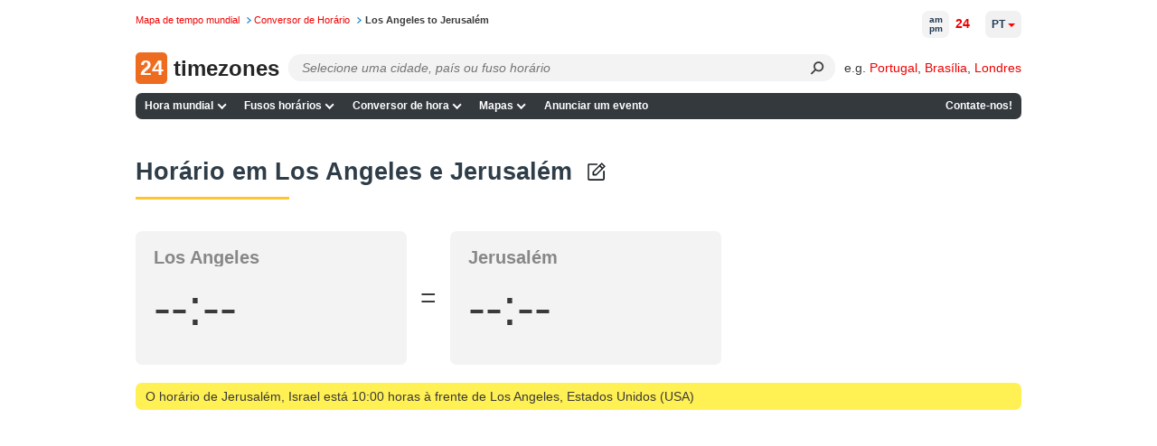

--- FILE ---
content_type: text/html; charset=UTF-8
request_url: https://24timezones.com/pt/difference/los_angeles/jerusalem
body_size: 39195
content:
<!DOCTYPE html>
<html lang="pt">
<head>
    <meta charset="utf-8">

    <link rel="preconnect" href="https://www.googletagmanager.com"/>
    <link rel="preconnect" href="https://cdn.fuseplatform.net/"/>
    <link rel="preconnect" href="https://browser.sentry-cdn.com/"/>
    <link rel="preconnect" href="https://static.cloudflareinsights.com/"/>
    <link rel="preconnect" href="https://securepubads.g.doubleclick.net"/>
    <link rel="preload" as="script" href="/t?callback=handleServerTime">

    
        <title>Conversão do horário de Los Angeles para o horário de Jerusalém</title>
    

    <meta http-equiv="X-UA-Compatible" content="IE=edge">
    <meta name="viewport" content="width=device-width, initial-scale=1.0">
    <meta name="HandheldFriendly" content="True">
    <meta name="MobileOptimized" content="320">
    
        <meta name="keywords" content="conversor de horário, tabela de conversão de horário">
    <meta name="description" content="Diferença de horário entre Los Angeles e Jerusalém, incluindo tabela de conversão do horário local por hora">
            <link rel="canonical" href="https://24timezones.com/pt/difference/los_angeles/jerusalem">
                            
    <meta name="robots" content="index,follow"/>
<meta property="og:locale" content="pt_PT"/>
<meta property="og:type" content="website"/>
<meta property="og:url" content="https://24timezones.com/pt/difference/los_angeles/jerusalem"/>
<meta property="og:image" content="https://24timezones.com/i/24tz_og.jpg"/>
<meta property="og:image:width" content="1200"/>
<meta property="og:image:height" content="630"/>
<meta property="og:description" content="Diferença de horário entre Los Angeles e Jerusalém, incluindo tabela de conversão do horário local por hora"/>
<meta property="og:title" content="Conversão do horário de Los Angeles para o horário de Jerusalém"/>
<meta http-equiv="content-language" content="pt-pt"/>
    <script data-issxg-var>window.isSXG = false</script>

    <link rel="icon" href="/favicon.ico">
    <link rel="shortcut icon" href="/favicon.ico">

    <link rel="apple-touch-icon" href="/apple-touch-icon.png"/>
    <link rel="apple-touch-icon" sizes="57x57" href="/apple-touch-icon-57x57.png"/>
    <link rel="apple-touch-icon" sizes="72x72" href="/apple-touch-icon-72x72.png"/>
    <link rel="apple-touch-icon" sizes="76x76" href="/apple-touch-icon-76x76.png"/>
    <link rel="apple-touch-icon" sizes="114x114" href="/apple-touch-icon-114x114.png"/>
    <link rel="apple-touch-icon" sizes="120x120" href="/apple-touch-icon-120x120.png"/>
    <link rel="apple-touch-icon" sizes="144x144" href="/apple-touch-icon-144x144.png"/>
    <link rel="apple-touch-icon" sizes="152x152" href="/apple-touch-icon-152x152.png"/>
    <link rel="apple-touch-icon" sizes="180x180" href="/apple-touch-icon-180x180.png"/>

    <style type="text/css">body,html{background:#fff}body{color:#3a3a3a;font-family:Helvetica,Arial;font-size:14px;line-height:1.5em;margin:0;min-width:380px;padding:0!important}*{margin-top:0;-webkit-font-smoothing:antialiased;-moz-osx-font-smoothing:grayscale;-moz-box-sizing:border-box}.bg-overlay{align-items:center;display:flex;height:33.33vh;justify-content:center;left:0;opacity:.5;pointer-events:none;position:fixed;top:0;width:100vw;z-index:-1}.bg-overlay:before{color:#777;content:"24 am pm 24 am pm 24 am pm 24 am pm 24 am pm 24 am pm 24 am pm 24 am pm 24 am pm 24 am pm";font-size:4rem;opacity:.01;transform:rotate(45deg);white-space:nowrap}.logo-cover .mob-name{display:none}.logo-cover{display:inline-block}.logo-cover,.logo-cover:link{text-decoration:none}.logo-cover .logo{background:#ed6c20;-webkit-border-radius:5px;-moz-border-radius:5px;border-radius:5px;color:#fff;font-size:23px;height:35px;margin-right:3px;text-align:center;width:35px}.logo-cover .logo,.logo-cover .logo-text{display:inline-block;font-weight:600;line-height:35px;vertical-align:top}.logo-cover .logo-text{color:#252525;font-size:24px}p#path{color:#777;font-size:.7rem;left:0;margin:3px 0 0;position:absolute;top:.57rem;white-space:nowrap}p#path a{text-decoration:none}p#path a,p#path span a{margin-right:.3em;padding-right:.89em;white-space:nowrap}p#path a.last{background:none;color:#3a3a3a;font-weight:700;padding-right:0}p#path a.last:hover{text-decoration:none}div#page{padding-top:3.6rem}.h_table{margin-bottom:.75rem;width:100%}ul#m1{background:#34393e;border-radius:7px;list-style-type:none;margin-left:0;margin-right:0;padding:0;width:100%}ul#m1 li.nav-item{display:inline-block;font-size:.75rem;font-weight:700;line-height:1.5em;margin:0;padding:0;position:relative;white-space:nowrap}@media only screen and (min-width:769px){ul#m1 li.contacts{float:right}}ul#m1 .nav-item>a,ul#m1 .nav-item>span{color:#fff;display:block;padding:.35rem .4rem;text-decoration:none;transition:all .1s ease-in-out}ul#m1 .nav-item>a.curr{background-color:#ffd35b;color:#000}ul#m1 .nav-item:hover>a:not(.curr),ul#m1 .nav-item>a:not(.curr):hover{color:#ffc531}@media only screen and (min-width:769px){.bottom-navigation,.h_table{display:table}.table-tr{display:table-row}.bottom-navigation a,.h_search-td,.h_slogan-td{display:table-cell}.bottom-navigation .table-tr a:first-child{text-align:left}.bottom-navigation .table-tr a:last-child{text-align:right}}.bottom-navigation{clear:both;font-size:.75rem;margin-bottom:.7rem;padding:1rem 0 0;width:100%}.bottom-navigation a{border-bottom:5px solid #34393e;color:#888;padding:.25rem .2rem;text-align:center;text-decoration:none}.bottom-navigation a.curr,.bottom-navigation a:hover{border-color:#ffc531;color:red}span.obligatory{color:red;padding-right:.3em}.fieldRow{display:block;margin-bottom:.7em}.fieldRow *{vertical-align:middle}.fieldRow label{display:inline;font-weight:400;margin:0}.subField{margin-right:.6em;white-space:nowrap}.subField label{margin-right:.3em}.subField .last,.subField.last{margin-right:0}.subField *{margin-right:.2em}.lastFieldRow{margin-bottom:1.4em}a.addToFavorites{background-repeat:no-repeat;display:block;height:24px;margin-bottom:1.2em;min-height:24px;padding-left:32px}div#header{border-bottom:1px solid #ccc;color:#666;margin-bottom:3px;padding:0 .45em 0 260px}div#header p{margin:0}div#leftCol{float:left;width:610px}.clearfix:after{clear:both;content:".";display:block;height:0;visibility:hidden}.clearfix{display:block}*+html .clearfix{zoom:1}.switch-format{display:inline-block;padding-bottom:5px}.current-time{background:#f3f3f3;border-radius:7px;color:#878787;font-size:24px;margin-bottom:15px;margin-right:15px;max-width:357px;padding:15px 10px 11px 20px;position:relative}.current-time .time{color:#000;font-size:62px;padding:5px 0 10px}.current-time .time span{position:relative}.current-time .time span:nth-child(3){color:#b7b7b7;font-size:38px;font-weight:400}.current-time sup{color:#000;display:inline-block;font-size:1.125rem;font-weight:400;line-height:1.3em;margin-top:.5rem;padding-left:8px;text-transform:uppercase;vertical-align:top}.current-time .time span:first-child:after,.current-time .time span:nth-child(3):before{content:":";display:inline-block}.current-time p{line-height:1.2em;margin:0}.time+p{font-size:20pt}.next-to-banner{border-radius:7px}@media only screen and (min-width:769px){.next-to-banner{float:left;margin-bottom:15px;margin-right:10px;max-height:250px;overflow:hidden;width:58%}.next-to-banner .current-time{box-sizing:border-box;font-size:24pt;height:250px;margin-bottom:0;margin-right:0;max-width:452px;padding-top:28px}.full-mode .current-time .time span:nth-child(3):after,.full-mode .next-to-banner .current-time .time span:nth-child(3){font-size:95px}.full-mode .current-time sup{display:inline-block;margin-top:12px;vertical-align:top}.full-mode .current-time #cityClock p,.full-mode .next-to-banner .current-time p{font-size:27pt}.next-to-banner .current-time .time{font-size:5rem;line-height:1em}.next-to-banner .current-time .time span:nth-child(3){font-size:60px}.next-to-banner .current-time sup{font-size:2rem}.full-mode .next-to-banner .current-time{max-width:none}.current-time .location-name{overflow:hidden;text-overflow:ellipsis;white-space:nowrap}}#countdown-div .fullscreen-ico,.next-to-banner .fullscreen-ico{background-size:cover;cursor:pointer;display:block;height:24px;opacity:.5;position:absolute;right:5px;top:5px;width:24px}.full-mode{overflow:hidden}.full-mode .next-to-banner{background:#f3f3f3;bottom:0;float:none;height:auto;left:0;margin-bottom:0;max-height:none;position:fixed;right:0;top:0;width:auto;z-index:9999}.full-mode .current-time{margin-top:-150px;top:49%;z-index:999}.full-mode .current-time #cityClock,.full-mode .current-time>p{margin-left:auto;margin-right:auto;max-width:650px}#countdown-div.full-screen .fullscreen-ico,.full-mode .next-to-banner .fullscreen-ico{height:38px;position:fixed;right:20px;top:20px;width:38px}#countdown-div.full-screen .fullscreen-ico,.full-mode .next-to-banner .fullscreen-ico:hover{opacity:1}.full-mode .addthis-smartlayers{display:none}@media (min-width:769px){.full-mode .current-time .time *{font-size:1.8em;line-height:1.1em}.full-mode .current-time .time span:nth-child(3){font-size:4rem}.full-mode .current-time .time sup{font-size:2rem}}@media (max-width:768px){.full-mode .current-time,.full-mode .next-to-banner .current-time{margin:0;max-width:none}#countdown-div.full-screen .fullscreen-ico,.full-mode .next-to-banner #fullscreen-ico{height:24px;width:24px}.full-mode .next-to-banner .current-time{margin-top:-58px}.full-mode .current-time #cityClock,.full-mode .current-time>p{max-width:310px}.full-mode .current-time .time{margin-top:15px}.full-mode .current-time{line-height:26px}.full-mode .current-time *{font-size:1.65em}.full-mode .current-time p{font-size:22px}.full-mode .current-time sup{font-size:35px}.full-mode .current-time .time span:nth-child(3){font-size:40px}#countdown-div.full-screen .fullscreen-ico,.full-mode .next-to-banner .fullscreen-ico{height:24px;width:24px}}.full-width .current-time{color:#000;font-family:Helvetica,Roboto,Arial;font-size:.875rem;margin-right:0;max-width:none;padding:1rem 2rem;text-align:center}.full-width .current-time .time,.full-width .current-time .time *{text-align:center}.full-width .current-time p{font-size:.875rem}.full-width .current-time a{color:#1f88d3}#countdown-div.full-screen .fullscreen-ico,.full-width .fullscreen-ico{background-size:cover;cursor:pointer;display:block;height:24px;opacity:.5;position:absolute;right:7px;top:7px;width:24px}.full-width .current-time .time{font-size:3rem;font-weight:700;line-height:1.3em}.current-time .time span:nth-child(3){font-size:2.5rem}.color-red{color:red}.current-time .city-name{display:block;font-size:1.875rem;line-height:1.2em}.current-time .city-day{display:block;font-size:1.5rem;line-height:1.2em}@media (min-width:769px){.current-time .city-name__col{left:2rem;position:absolute;text-align:left;top:2rem;width:30%}.current-time .city-day__col{position:absolute;right:2rem;text-align:right;top:2.15rem;width:30%}.current-time .city-day__col span{text-align:right}.full-width .current-time .time{padding:0 30% .5rem}}@media (max-width:768px){.full-width .current-time{padding:2.4rem 2rem 1.3rem}.full-width .current-time p{font-size:.75rem}.current-time .city-name{font-size:1.5rem;padding-bottom:.2rem}.full-width .current-time .time{font-size:2.8rem}.current-time .city-day{padding-top:1rem}.full-width .current-time .time{padding-top:0}.current-time sup{margin-top:.55rem}}div.mapSkeleton{background:-webkit-linear-gradient(top,#a6bcda,#779ccd 15.49%,#4c7ec0 31.79%,#316cb9 44.53%,#2765b6 52.04%,#326cb9 59.06%,#4e80c1 71.23%,#7b9fce 86.95%,#a6bcda);background:linear-gradient(180deg,#a6bcda,#779ccd 15.49%,#4c7ec0 31.79%,#316cb9 44.53%,#2765b6 52.04%,#326cb9 59.06%,#4e80c1 71.23%,#7b9fce 86.95%,#a6bcda);border-radius:6px;display:flex;margin:0;position:relative}.preloaderContainer{align-items:center;bottom:0;color:#fff;display:flex;flex-direction:row;font-weight:700;justify-content:center;left:0;position:absolute;right:0;top:0}#mapAppPreloader{color:#fff;font-weight:700;height:100%;position:relative}#mapAppPreloaderInner{left:50%;position:absolute;top:50%;-webkit-transform:translate(-50%,-50%);-ms-transform:translate(-50%,-50%);transform:translate(-50%,-50%)}.loading_dots{font-size:1em;line-height:1;padding:0 0 .175em .55em;width:2.75em}.loading_dots span{-webkit-animation:loading_dots 1s linear infinite;-moz-animation:loading_dots 1s linear infinite;-ms-animation:loading_dots 1s linear infinite;animation:loading_dots 1s linear infinite;background:transparent;border-radius:50%;box-shadow:inset 0 0 1px rgba(0,0,0,.3);display:inline-block;height:.5em;width:.5em}.loading_dots span:nth-child(2){-webkit-animation-delay:.33s;-moz-animation-delay:.33s;-ms-animation-delay:.33s;animation-delay:.33s}.loading_dots span:nth-child(3){-webkit-animation-delay:.66s;-moz-animation-delay:.66s;-ms-animation-delay:.66s;animation-delay:.66s}@-webkit-keyframes loading_dots{0%{background:transparent}50%{background:#fff}to{background:transparent}}@-moz-keyframes loading_dots{0%{background:transparent}50%{background:#fff}to{background:transparent}}@-ms-keyframes loading_dots{0%{background:transparent}50%{background:#fff}to{background:transparent}}@keyframes loading_dots{0%{background:transparent}50%{background:#fff}to{background:transparent}}div#wt_leftCol{border-radius:7px;float:left;overflow:hidden;width:670px}div#page{margin:0 auto;max-width:980px;min-width:250px;position:relative}div#rightCol{float:right;overflow:hidden;width:220px}div#wt_rightCol{float:right;overflow:hidden;width:165px}.wt_rightCol_ad,.wt_rightCol_adLarge{display:block;height:600px;width:160px}.wt_rightCol_adLarge{height:1200px}.home_sidebar_ad{display:block;height:1200px;width:260px}div.ad_block_top,div.ad_link_block_top{display:inline-block;margin-bottom:15px;min-height:15px;min-width:125px;width:100%}div.map_description{width:75%}div.sidebar{float:right;padding-top:5px;width:20%}.sticky{top:0}@media only screen and (min-width:769px){.sticky{position:sticky}}div.cMap_leftCol{float:left;overflow:hidden;width:165px}div.cMap_rightCol{float:right;overflow:hidden;width:810px}.footer-text{color:#3a3a3a;font-size:.75rem;line-height:1.2em;margin-bottom:.5rem}.footer-text br{display:none}p.copyrights{color:#3a3a3a;font-size:.85rem;line-height:1.2em;padding:1rem 0;text-align:center}p.copyrights a{color:#1f88d3}.footer-slogan{padding-left:30px}p#logo{bottom:-.1rem;left:0;margin:0;position:absolute}.h_search-td{position:relative;width:85%}.h_slogan-td{padding-left:1.4rem;text-align:right;vertical-align:middle;white-space:nowrap}.h_slogan-td p#slogan{font-size:.75rem;line-height:1.1em;margin:0;padding:0}.po_r{position:relative}.search-form{margin-left:165px}.search-form .select2-container .select2-selection--single{height:30px}.search-form .select2-container--default .select2-selection--single{background:#fafafa;border-color:#dcdcdc;border-radius:7px}.search-form .select2-container--default .select2-selection--single .select2-selection__arrow,.search-form .select2-container--default .select2-selection--single .select2-selection__arrow b{display:none}.search-form .select2-container--default .select2-selection--single .select2-selection__rendered{line-height:1.5em;padding-left:.5rem;padding-right:.5rem}.search-form .select2-container--default .select2-selection--single .select2-selection__placeholder{display:inline-block;font-style:italic;padding-top:.25rem;vertical-align:top}.search-form .select2-dropdown{background:none;border-color:#edeced;margin-top:-30px}.search-form .select2.select2-container{width:100%!important}.search-form .select2-container--default.select2-container--open.select2-container--below .select2-selection--multiple,.search-form .select2-container--default.select2-container--open.select2-container--below .select2-selection--single,.search-form .select2-container--open .select2-dropdown--below{border-radius:7px}.search-form .select2-search--dropdown{display:block;height:30px;margin-right:30px;padding:0 0 0 4px;position:relative}.search-form .select2-container--default .select2-search--dropdown .select2-search__field{-webkit-appearance:none;background:#fafafa;border:transparent;-webkit-box-shadow:none;-moz-box-shadow:none;box-shadow:none;font-size:.9rem;height:25px;line-height:28px;margin-top:3px;padding:0 5px}.search-form .select2-container--default .select2-search--dropdown .select2-search__field:focus{outline:none;outline-color:transparent;outline-style:none}.search-form .select2-results__option{margin-bottom:0;padding-left:10px}.search-form select{opacity:0;width:100%}.search-form .select2-results{background:#edeced}.search-form .select2-results__option.select2-results__message{display:none}@media only screen and (max-width:925px){.logo-cover .desktop-name{display:none}.logo-cover .mob-name{display:block;display:inline}.search-form{margin-left:80px}}@media only screen and (max-width:768px){.search-form .select2-container .select2-selection--single{height:32px}}.h_table+.clearfix{border:none}ul#m1 .lang-item{text-transform:uppercase}@media only screen and (min-width:769px){ul#m1{position:relative}ul#m1 .lang-item{background:none;border:none;color:#000;min-width:200px;position:absolute;right:0;top:-91px}ul#m1 .lang-item a{display:inline-block;font-size:.7rem;font-weight:700;padding:0;text-decoration:none}ul#m1 .lang-item .nls,ul#m1 .lang-item strong{font-size:.7rem}}ul#m1 .lang-item .nls,ul#m1 .lang-item strong{color:#000}div div.dataBlock{background-position:100% 100%;background-repeat:no-repeat;margin-bottom:1.2em;padding:.9em 15px 1px 10px;text-align:left}div.dataBlock h2{font-size:1rem}div.dataBlock div.hSeparator{background-color:#000}div.dBColor1{background-color:#ffeb72}div.dBColor2{background-color:#f0fbd3}div.dBColor3{background-color:#d9e4fb}div.dBColor4{background-color:#cfc}div.dBColor5{background-color:#a5c8f2}div.dBColor6{background-color:#e6f0ff}dl.news dt{font-size:1.1em;font-weight:700;margin-bottom:.2em}dl.news dd{margin:0 0 .8em;padding:0}dl.news dd a:hover,dl.news dd a:link,dl.news dd a:visited{color:#000;text-decoration:none}dl.news dd a:hover{color:#009}dl.clock-widgets-faq dt{font-size:1em;font-weight:700;margin-bottom:.2em}dl.clock-widgets-faq dd{margin:0 0 .8em;padding:0}p.moreLink{font-size:.9em;text-align:right}table.dataTab1{background-color:#eee;border:1px solid #aab;border-collapse:collapse}table.dataTab1 td,table.dataTab1 th{border-right:1px solid #bbc;padding:.2em .6em}table.dataTab1 tr.odd{background-color:#ddd}table.dataTab1 ul{list-style-position:inside;margin:0;padding:0}.floatLeft,.floatRight{margin:0 1em .6em}.floatLeft{float:left;margin-left:0}.floatRight{float:right;margin-right:0}a{color:#e00;text-decoration:none}a:hover{color:#c00}a:link.nls,a:link:hover.nls,a:visited.nls{color:#000;font-weight:700;text-decoration:none}button{background-color:#fff;background-repeat:repeat-x;border:1px solid #888;font-size:1.1em;padding:0 .3em;text-align:center}button.color1{background-color:#b6d0db;border-color:#b6d0db}button.color2{background-color:#c7ccff;border-color:#c7ccff}button.color3{background-color:#75aaff;border-color:#008}form{margin:0}h1.clearfix{border-bottom:none;font-size:1.8em;padding-top:12px}h2 a:link,h2 a:visited{color:#000}h2 a:link:hover{color:#c00}h2.hiddenLink a:link,h2.hiddenLink a:visited{text-decoration:none}h3{font:700 1.1em Tahoma,Arial,Helvetica,sans-serif;margin-bottom:.6em}.page-heading,h1{clear:both;color:#2e3d48;font:700 1.7em/1.7em sans-serif,Tahoma,Arial,Helvetica;font-size:1.7rem;line-height:1.7em;margin-bottom:.7em;padding-bottom:.5rem;padding-top:.5rem;position:relative;text-align:left}.page-heading:after,h1:not(:empty):after{background:#ffc531;bottom:0;content:"";display:block;height:3px;left:0;position:absolute;width:170px}.page-subheading{color:#000;font:700 1.3rem Helvetica,Tahoma,Arial;padding:.7rem 0;position:relative;text-align:left}.page-subheading:after{background:#ffc531;bottom:0;content:"";display:block;height:3px;left:0;position:absolute;width:170px}#leftCol+h2{clear:both}.map_description,.max-width2{font-size:.9rem}img,table{border:0}label{display:block;font-weight:700;height:auto;margin-bottom:.2em}li{margin-bottom:.3em}table td,table th{vertical-align:top}.genericBlock,.hSeparator,address,blockquote,dl,ol,p,ul{margin-bottom:1.2em}div.fClearer,div.hSeparator{background-color:#ccc;height:1px;overflow:hidden}div.fClearer{clear:both;visibility:hidden}div.tableContainer{width:100%}.hl{color:#2b5ea4}.small{font-size:.9em}.big{font-size:1.1em}.nowrap{white-space:nowrap}div.MakeTime{border-top:1px solid #afafaf;font-family:Verdana,Arial,Tahoma,sans-serif;font-size:8pt;padding-top:8px;text-align:left}.at4-share-count-container{text-align:center}.time_line_row{background-color:#ddd;margin:5px auto 0;overflow:hidden;width:60%}.time_line_cell{line-height:23px;width:50%}.time_line_from{float:left}.time_line_from .time_line_item{padding-right:20px;text-align:right}.time_line_to{float:right}.time_line_item{padding-left:5px}.clock_banner2{display:block;float:right;height:250px;max-width:300px;overflow:hidden}.clock_banner{height:150px;overflow:hidden}.clock_block{max-width:780px;width:100%}.max-width{max-width:860px}.max-width,.max-width2{margin-left:auto;margin-right:auto}.max-width2{max-width:810px}.pad0l{padding-left:13px}.text-center{text-align:center}.choose-clock{margin-top:30px}.choose-clock .clearfix{border:none}.row{margin:0 -15px}.row.clearfix{border-bottom:none;margin:0}.choose-clock .col-sm-4:last-child .clock-title{margin-bottom:20px}.type-clock-wrap{background:#f2f2f2;margin:0 15px 30px;max-width:310px;position:relative;text-align:center}.type-clock-inner{line-height:1.3em;min-height:220px;padding:12px 22px 55px;text-align:center}.digital-clock-inner{padding:12px 0 55px}.clock-title{font-size:18px;font-weight:700;line-height:1.5em;padding-bottom:5px;text-align:center}.type-clock-wrap .analog-clock-wrap{background:#f2f2f2;display:inline-block;padding:5px;text-align:center}.analog-clock-wrap a{text-decoration:none}.type-clock-wrap .text-clock-text{font-size:1.05em}.text-clock-text a:link,.text-clock-text a:visited{color:#878787}.type-clock-wrap .button{bottom:15px;left:50%;margin-left:-46px;position:absolute}.type-clock-wrap .w24tz-current-time{border:4px solid #fff!important;margin:20px 0 0!important}.button,.button:link{border:1px solid #098bc4;border-radius:4px;color:#fff;cursor:pointer;display:inline-block;padding:7px 20px 6px;text-decoration:none;vertical-align:top}.button:link:hover,.button:visited{color:#fff}.button.btn-blue{background:#169bd5}.button.btn-blue:hover{background:#1093cc}.button.btn-green{background:#093;border:1px solid #028b2f}.button.btn-green:hover{background:#028b2f}.form-group label{padding:10px 0 2px}.sub-title+.form-group label{padding-top:2px}.form-group #widget-code{display:block;height:160px;width:100%}.select-location{border:1px solid #ccc;color:#b7b7b7;margin-bottom:10px;padding:4px 5px}.select-location .tag{background:#d9e4fb;-webkit-border-radius:3px;-moz-border-radius:3px;border-radius:3px;color:#000;display:inline-block;padding:7px 20px 6px;vertical-align:top}.select-location input{border:1px solid #fff;margin-top:0;padding-left:10px}.radio-tabs.clearfix{border:none}.radio-tabs .radio-tab{float:left;position:relative}.radio-tab label{background:#eee;border:1px solid #ccc;cursor:pointer;left:1px;margin-left:-1px;min-width:90px;padding:7px 10px 6px;position:relative;text-align:center}.radio-tab [type=radio]{display:none}[type=radio]:checked~label{background:#b9caed;border-color:#97add9;z-index:2}[type=radio]:checked~label~.content{z-index:1}.radio-tabs .radio-tab:first-child label{-webkit-border-bottom-left-radius:3px;-webkit-border-top-left-radius:3px;-moz-border-radius-topleft:3px;-moz-border-radius-bottomleft:3px;border-bottom-left-radius:3px;border-top-left-radius:3px}.radio-tabs .radio-tab:last-child label{-webkit-border-bottom-right-radius:3px;-webkit-border-top-right-radius:3px;-moz-border-radius-topright:3px;-moz-border-radius-bottomright:3px;border-bottom-right-radius:3px;border-top-right-radius:3px}.display-inline{display:inline-block;padding-right:15px;vertical-align:top}.form-control{width:100%}.display-inline .form-control{width:225px}.form-group .form-control{height:28px}.form-errors{color:red;display:none;padding-left:15px}.sub-title{font-size:18px;font-weight:700;padding:24px 0 10px}h2.sub-title{font-family:Arial,Helvetica,sans-serif;font-size:18px;margin:0}p.preview-text{margin:20px 0 0}.sub-title_big{font-size:20px;font-weight:700;padding:24px 0 10px}.preview-clock{border:1px dashed #ccc;border-radius:7px;margin-bottom:10px;margin-right:15px;padding:150px 30px 0}.preview-clock.preview-analog{min-height:315px;padding-top:50px;text-align:center}.preview-clock .current-time{margin:0 auto}.preview-clock iframe{border:none}.terms{padding-bottom:25px;padding-right:15px}.terms .genericBlock{font-size:1.15em}.col-sm-3 .genericBlock .button.btn-green{display:block;font-size:1.7em;margin:33px auto 20px;max-width:250px;padding:15px 10px 14px;width:100%}.button.copy-to-clipboard{margin:15px 0}a.grey{color:#000}a.grey:hover{color:#c00;text-decoration:none}.current-time a{color:#878787;text-decoration:none}.get-code a{color:#000}#widget-code-wrapper{display:none}ul.line-li li{list-style:none;position:relative}ul.line-li li:before{content:"-";display:block;left:-13px;position:absolute;top:-1px}.clock-generator_text{padding-bottom:70px}.clock-generator_text h3{margin-bottom:1em}div.infoRow{font-size:.8rem}@media only screen and (min-width:769px){.col-sm-3{float:left;width:25%}.col-sm-4{float:left;width:33.3333%}.col-sm-6{float:left;width:50%}.col-sm-8{float:left;width:66.6666%}.col-sm-9{float:left;width:75%}.other-clock .row{text-align:center}.other-clock .col-sm-4{display:inline-block;float:none;vertical-align:top;width:34.4%}.clock-generator_text p{max-width:370px;padding-right:15px}.column-gap-3{-webkit-column-count:3;-moz-column-count:3;column-count:3}.column-gap-2,.column-gap-3{-webkit-column-gap:5%;-moz-column-gap:5%;column-gap:5%;vertical-align:top}.column-gap-2{-webkit-column-count:2;-moz-column-count:2;column-count:2}.break-avoid{width:100%;column-break-inside:avoid;-webkit-column-break-inside:avoid}.column-gap-3 .page-subheading:after,.column-gap-3 h2:after{right:0;width:auto}}.column-gap-2,.column-gap-3{line-height:1.3em}.column-gap-2 ul,.column-gap-3 ul,ul.no-list{list-style:none;padding-left:0}.column-gap-2 ul li,.column-gap-3 ul li,ul.no-list li{margin-bottom:.45rem}@media only screen and (max-width:768px){.type-clock-wrap{margin:0 auto 20px}#page .sub-title_big{font-size:18px}.preview-clock{padding-top:100px}.preview-clock iframe{height:180px}h1.clearfix{font-size:1.5em}.terms .genericBlock{font-size:1em}.col-sm-3 .genericBlock .button.btn-green{font-size:1.5em}.clock-generator_text{padding:20px 0}.choose-clock{margin:25px 0 30px}div.cMap_leftCol,div.cMap_rightCol{float:none;width:100%}}@media only screen and (max-width:540px){.get-code{padding-top:15px}.get-code .genericBlock{margin-bottom:10px;text-align:center}.display-inline{display:block;padding-right:0}.display-inline .form-control{width:100%}}table.promo-table{margin-bottom:1.2em}td.promo{padding:.9em 15px 1px 10px}.capital{background-color:#fff053;border-radius:7px;margin-top:10px;padding:.3em .8em}.infoRow .text-clock{margin-right:-12px}.text-clock>strong{font-size:1.2em}.margin-top-10{margin-top:10px}.margin-bottom-10{margin-bottom:10px}.margin-bottom-15{margin-bottom:15px}div[id^=div-gpt-ad],div[id^=google_ads_iframe]{text-align:center}table.recent-transitions{border:1px solid #ddd;border-collapse:collapse;border-spacing:0;width:100%}.recent-transitions td,.recent-transitions th{padding:6px;text-align:center}.recent-transitions td:first-child,.recent-transitions th:first-child,td ul li{text-align:left}.recent-transitions tr:nth-child(2n){background-color:#f2f2f2}.npa-code-cities-list{-webkit-columns:2;-moz-columns:2;column-count:2;list-style-position:inside;list-style-type:disc;margin-left:10px;max-width:300px;padding:0}.noselect{-webkit-touch-callout:none;-webkit-user-select:none;-moz-user-select:none;-ms-user-select:none;user-select:none}.main-page-clock .fullscreen-ico{display:none}.enum-sp{line-height:1.5rem;padding-right:8px}.enum-sp:not(:last-child):after{content:","}.search-submit{background:transparent;border:none;border-bottom-right-radius:14px;border-top-right-radius:14px;bottom:0;cursor:pointer;height:30px;margin-right:15px;position:absolute;right:0;top:0;width:30px}.search-submit:after{color:#3b3b3b;content:"⚲";display:inline-block;font-size:20px;transform:rotate(45deg)}.search-submit:focus{border:none;outline:none}.ad-container-diff,.ad-container-top,.ad-container-wtd{align-items:center;display:flex;justify-content:flex-start}.ad-container-side{min-height:600px}.ad-container-top-index,.ad-container-wtd{align-items:center;display:flex;height:250px;justify-content:center;width:100%}.map-ad-container{display:flex;justify-content:center}.toc-container{margin-bottom:10px;min-height:360px}.ad-container-square{align-items:center;display:flex;height:250px;justify-content:flex-start}@media only screen and (max-width:766px){.ad-container-top{height:250px;justify-content:center}.ad-container-top-index{height:100px}.ad-container-wtd{height:280px}.ad-container-diff{height:280px;justify-content:center}}@media only screen and (min-width:767px){.ad-container-top{height:100px}.ad-container-diff{height:250px}}.links-container{display:flex;flex-wrap:wrap;margin-bottom:15px}@media only screen and (min-width:769px){.links-container a{line-height:1.5rem;padding-right:8px}.links-container a:not(:last-child):after{content:","}}@media only screen and (max-width:768px){.links-container a{font-size:17px;padding:8px 6px;text-decoration:none}.time-page-checkbox{margin:15px 0;-ms-transform:scale(1.5);-moz-transform:scale(1.5);-webkit-transform:scale(1.5);-o-transform:scale(2);transform:scale(1.5)}.bottom-navigation a{margin:5px 0}.city-link{font-size:18px;margin:6px 0}.city-link,.city-link a{padding:5px 0}.abbreviation-link{font-size:20px;padding:5px 0}.abbreviation-link a{padding:5px 0}.popular-link{font-size:18px;padding:5px 0}.popular-link a{padding:5px 0}.diff-table td{margin:7px 0}.diff-table .col-c1{margin:0 0 10px}.diff-title{margin-bottom:10px}}#time-format-switcher-12,#time-format-switcher-24{background:none;border:none;color:red;cursor:pointer;outline:none}#time-format-switcher-12:hover,#time-format-switcher-24:hover{text-decoration:none}.transitions-table{background-color:#eee;border:1px solid #aab;border-collapse:collapse;font-size:15px;margin-bottom:20px;text-align:center;width:100%}.transitions-table th{border-bottom:1px solid #aab;padding:2px 10px}.transitions-table td:first-child,.transitions-table th{background-color:#ddd;font-weight:700}.transitions-table td{border-bottom:1px solid #aaa;padding:4px 0}.row-divider{border-top:3px solid #aaa}@media only screen and (max-width:767px){.transitions-table.desktop{display:none}.transitions-table.mobile{display:table}.transitions-table tr{display:flex!important}.transitions-table th{padding:8px 5px!important;width:50%}}@media only screen and (min-width:768px){.transitions-table.mobile{display:none}}.infoRowTitle{border-radius:7px}.infoRowTitle a{color:inherit;text-decoration:none}.h_table{min-height:30px}@media only screen and (max-width:768px){.h_search-td{min-height:32px}}.choices-inner{display:none}.choices-list{background:#edeced;border-radius:7px;border-top:4px solid #84a6c8;box-shadow:0 25px 60px rgba(0,0,0,.25);box-sizing:border-box;color:#203a53;left:0;max-height:200px;overflow:auto;padding:.6rem;position:absolute;top:0;width:100%;z-index:10}div.choices{pointer-events:none}div.choices *{pointer-events:auto}.choices-list::-webkit-scrollbar{width:5px}.choices-list::-webkit-scrollbar-thumb{background:rgba(32,58,83,.7);border-radius:7px}.choices-list::-webkit-scrollbar-thumb:hover{background:#203a53}.choices-list_dropdown{flex-direction:column;justify-content:center;max-height:unset;overflow:unset;top:unset}.choices-item,.choices-list_dropdown{display:flex;position:relative;visibility:hidden}.choices-item{align-items:center;cursor:pointer;flex-direction:row;font-size:14px;margin:0;padding:.35rem .4rem;word-break:break-all}.choices-item i{align-items:center;display:flex;height:100%;justify-content:center;margin-left:auto;width:32px}.choices-item:hover{cursor:pointer}.choices-item.is-highlighted{background-color:#ffcea0}.search-inner{display:flex;flex-direction:column;font-size:14px;justify-content:center;line-height:21px;max-height:30px;width:100%}.choices-list_dropdown.is-active .choices-item,.choices-list_dropdown.is-active .choices-list{visibility:visible}.choices-input{display:none}.choices:after{display:none!important}.search-input{background-color:#f3f3f3;border:none;border-radius:14px;box-sizing:border-box;height:30px;outline:none;padding:0 15px;width:100%}.search-input::placeholder{font-size:14px;font-style:italic;width:90%}.search-input::-webkit-input-placeholder{font-size:14px;font-style:italic;width:90%}.search-input:placeholder-shown{overflow:hidden;text-overflow:ellipsis;white-space:nowrap}.search-form{height:30px}.no-choices{display:none}.choices__item--disabled{cursor:default}.choices__item--disabled:hover{background-color:unset;color:inherit;cursor:default}.message-container{height:0;position:relative;width:100%}.search-message{align-items:center;background-color:#fff;border:1px solid #aaa;border-radius:7px;box-sizing:border-box;color:#3a3a3a;display:none;height:30px;padding:0 0 0 5px;position:absolute;top:-1px;width:100%;z-index:11}.event-time::-webkit-calendar-picker-indicator{opacity:0}.mc-calendar{display:none}.mc-date{vertical-align:middle}.time-page-container{display:flex;flex-direction:row;justify-content:space-between}.time-page-content{max-width:780px}.time-page-content img{max-width:100%}.time-page-container .sticky{align-self:flex-start;margin-bottom:1.2em}.search-input:focus{box-shadow:inset 0 0 0 2px #1f88d3}.header-content{align-items:center;display:flex;flex-direction:row;justify-content:space-between;margin-bottom:10px}.search-container{flex:1;height:30px;padding:0 10px;position:relative}.search-container select{display:none!important}.menu-icon{background:url(/i/menu.svg);display:none;height:30px;width:30px}.event-search{border-radius:4px}.event-search:focus{border-color:#0d8dff;box-shadow:none}.desktop-event-time,.mobile-event-time{display:none!important}@media only screen and (max-width:980px){.time-page-container{flex-direction:column;justify-content:unset}.time-page-content{max-width:unset}.time-page-container .sticky{align-self:center}}@media only screen and (max-width:768px){.ad-container-side{display:none}.search-input{background-color:#fff;box-shadow:inset 0 0 0 1px #cdcdcd}.example-links{display:none}.search-container{padding:0 10px}.header-content{margin-bottom:0;width:95%}.header-container{align-items:center;background-color:#f3f3f3;box-shadow:0 4px 24px rgba(0,0,0,.12);display:flex;flex-direction:row;height:65px;justify-content:center;left:0!important;position:fixed;top:0!important;width:100%;z-index:999}.menu-icon{display:block}.mobile-event-time{display:block!important}}@media only screen and (max-width:365px){.adsense-container-top{min-height:250px}}@media only screen and (min-width:366px){.adsense-container-top{min-height:280px}}@media only screen and (min-width:769px){.desktop-event-time{display:block!important}}.event-search,.event-time{background-color:#fff!important}</style>    <style type="text/css">.btn-group{padding:17px 0 16px;text-align:right}.clearfix{border-bottom:1px solid #ccc;clear:both;margin-bottom:3px}.lang{padding-left:5px;text-align:right}.lang a,.lang strong{display:inline-block;margin-right:.3rem}.ico-lang,.ico-menu,ul#m1 li.close,ul#m2 li.close{display:none}@media only screen and (max-width:1024px){#mapPlaceholder #loader2{width:100%!important}}@media only screen and (max-width:1040px){div#page{max-width:none;padding-left:15px;padding-right:15px;width:auto!important}ul#m1 .lang-item{right:0}p#path{left:15px}}@media only screen and (max-width:1010px){#mapPlaceholder #loader2{height:350px!important;width:100%!important}}@media only screen and (max-width:768px){.page-heading,h1{font-size:1.6rem;line-height:1.5em}.page-heading:after,h1:after{width:165px}.page-subheading,h2{font-size:1.4rem;line-height:1.5em}.page-subheading:after,h2:after{width:165px}.footer-text{text-align:center}ul#m1 .lang-item a{text-decoration:none}.lang{padding-bottom:1rem;padding-top:1rem;text-align:left!important;white-space:normal}ul#m1 .lang a,ul#m1 .lang strong{display:inline-block;font-size:.9rem;font-weight:700;margin:1px;padding:5px 0;text-align:center;vertical-align:top;width:40px}ul#m1 .lang-item .nls,ul#m1 .lang-item strong{color:#ed6c20}.ico-menu{cursor:pointer;display:block;font-size:19px;height:21px;position:fixed;right:15px;text-transform:uppercase;top:1.5rem;width:24px;z-index:999}.ico-menu:before{border:3px solid #1f88d3;border-width:3px 0;height:4px;top:0}.ico-menu:after,.ico-menu:before{content:"";display:block;left:0;position:absolute;width:24px}.ico-menu:after{border-top:3px solid #1f88d3;top:14px}div#page{padding-top:5.5rem}.h_search-td{width:100%}.h_slogan-td{display:none}#page .h_table{background:#f3f3f3;box-shadow:0 4px 24px rgba(0,0,0,.12);left:0!important;padding:1.05rem 3rem 1rem 1rem;position:fixed;right:0;top:0!important;width:auto;z-index:998}p#logo{bottom:.08rem}.bottom-navigation{width:auto}.btn-group,p#path{display:none}div#header{padding-bottom:15px}.clearfix{margin-bottom:15px}ul#m1 .fa-angle-down{right:1rem;top:1rem}body.opened-menu{overflow:hidden}ul#m1{background:#1c2125;bottom:-16px;display:none;left:0;position:fixed;right:0;top:0;z-index:100500}ul#m1.open-menu{display:block;overflow:scroll}ul#m1 li.nav-item{display:block;font-size:1.125rem}ul#m1 li.contacts{border-top:1px solid #f7f7f7;margin-top:1.125rem;padding-top:1rem}ul#m1 li.contacts+li.contacts{border-bottom:1px solid #f7f7f7;border-top:none;margin-top:0;padding-bottom:1rem;padding-top:0}ul#m1 .nav-item>span,ul#m1 li.nav-item a.curr{background:none;color:#ed6c20}ul#m1 li.close{background:none;display:block;font-size:24px;text-align:right}ul#m1 li.close span{cursor:pointer;display:inline-block;font-family:Arial;padding:2rem 20px .5rem .5rem}.current-time{margin-left:auto;margin-right:auto}.current-time p{font-size:16px}.current-time .time{font-size:42px;line-height:32px}.next-to-banner .current-time{max-width:450px}#page>table:first-child td a:first-child img{height:auto;vertical-align:middle;width:93px}.bottom-navigation{background:#272c31;margin-bottom:1.2rem;margin-left:-15px;margin-right:-15px;padding:1rem}.bottom-navigation a{border:none;color:#fff;display:block;font-size:.75rem;padding:.2rem 0;text-align:left}.bottom-navigation a.curr,.bottom-navigation a:hover{color:#ffc531}body{font-size:14px;line-height:19px}div#leftCol,div#rightCol,div#wt_leftCol,div#wt_rightCol,h3.infoRowTitle{float:none;width:100%}h3.infoRowTitle{margin-right:0;margin-top:5px}div.infoRow{float:none;padding:0;width:100%}table:not(.dataTab1):not(.mc-table){width:100%}table:not(.dataTab1):not(.mc-table) td,table:not(.dataTab1):not(.mc-table) tr{display:block;vertical-align:top;width:100%}.addthis_toolbox a.at300m span{margin-right:5px;vertical-align:middle}.addthis_toolbox .addthis_separator{display:none!important}.addthis_toolbox a{float:left;height:36px;padding:0!important}.addthis_toolbox .at-icon-wrapper{height:30px!important;margin:0 10px;text-align:center;width:30px!important}.addthis_toolbox .at-icon-wrapper .at-icon{margin-top:6px}#leftCol>div:first-child a img{height:auto;margin-bottom:10px;width:150px}#page>div{float:none!important;font-size:15px;left:auto;top:auto}#page table td{text-align:center!important}#page table.recent-transitions td{text-align:left!important}table{border:0;border-collapse:collapse;border-spacing:0;vertical-align:baseline}table.dataTab1 td,table.dataTab1 th{padding:.4em .6em}#mapPlaceholder #loader2{height:auto!important;width:100%!important}.dataBlock iframe{width:100%!important}table td #main{display:block;margin:0 auto}.genericBlock input[type=text],.genericBlock select,.genericBlock textarea{width:100%!important}div.ad_block_top,div.ad_link_block_top{display:block}.home_sidebar_ad,.wt_rightCol_ad,.wt_rightCol_adLarge{display:none}.clock_block{width:100%}.clock_banner{margin-bottom:10px;width:100%}.clock_banner2{float:none;margin:0 auto;width:100%}.logo-cover .logo{font-size:1.3rem;height:30px;line-height:30px;width:30px}.logo-cover .logo-text{font-size:1.875rem;line-height:30px}div.map_description,div.sidebar{width:100%}}</style>    <style type="text/css">/*--- new menu ---*/
ul#m2 li .nav-item {
    color: #fff;
    font-weight: bold;
    display: inline-block;
    padding: 0.8rem 1rem 0.5rem 0;
    text-decoration: none;
    border-bottom: 4px solid transparent;
}

ul#m2 li a.nav-item:hover,
ul#m2 li:hover a.nav-item,
ul#m2 li .nav-item.active {
    border-color: #FF7A00;
}

ul#m1 li.nav-item > a:not(:last-child),
ul#m1 li.nav-item > span:not(:last-child) {
    padding-right: 1.45rem;
}

ul#m1 .some-class {
    display: none;
    color: #203A53;
    transition: all .1s ease-in-out;
}

@media only screen and (min-width: 769px) {
    /*ul#m1 li.nav-item {
        margin-right: 0.5rem;
    }*/
    ul#m1 .nav-item > span,
    ul#m1 .nav-item > a {
        padding-left: 0.65rem;
        padding-right: 0.65rem;
    }

    ul#m1 li:hover .some-class {
        display: block;
    }

    ul#m1 li.nav-item > a:not(:last-child):after,
    ul#m1 li.nav-item > span:not(:last-child):after {
        content: '';
        border: 2px solid #fff;
        border-width: 0 2px 2px 0;
        display: block;
        position: absolute;
        top: 50%;
        right: 0.75rem;
        margin-top: -4px;
        transform-origin: 66% 66%;
        transform: rotate(45deg);
        transition: all .1s ease-in-out;
        height: 5px;
        width: 5px;
    }

    ul#m1 li.nav-item:hover > a:not(:last-child):after {
        border-color: #FFC531;
    }

    ul#m1 li.nav-item > .curr:not(:last-child):after,
    ul#m1 li.nav-item:hover > .curr:not(:last-child):after {
        border-color: #000;
    }

    ul#m1 .some-class {
        position: absolute;
        z-index: 999;
        top: 100%;
        left: 0px;
        /*margin-top: -4px;*/
        letter-spacing: 0.02em;
        /*font-size: 1rem;*/
    }

    .some-class-row,
    .menu-row {
        border-radius: 7px;
        border-top: 4px solid #84A6C8;
        box-shadow: 0px 25px 60px rgba(0, 0, 0, 0.25);
        position: relative;
        /*left: 100%;*/
        -ms-box-orient: horizontal;
        display: -webkit-box;
        display: -moz-box;
        display: -ms-flexbox;
        display: -moz-flex;
        display: -webkit-flex;
        display: flex;
    }

    .some-class-col,
    .menu-col {
        -webkit-flex-direction: row;
        flex-direction: row;
        padding: 0.6rem;
    }

    ul#m1 li.nav-item > a:not(:last-child),
    ul#m1 li.nav-item > span:not(:last-child) {
        position: relative;
    }

    /*ul#m1 li.nav-item:hover > a:not(:last-child):before,
    ul#m1 li.nav-item:hover > span:not(:last-child):before {
        content: '';
        display: block;
        position: absolute;
        left: 0px;
        right: -1rem;
        bottom: 0px;
        height: 4px;
        background: #FF7A00;
    }*/
}

.some-class-row,
.menu-row {
    background: #FBFBFB;
}

ul#m1 .some-class .sub2-item {
    display: block;
    padding: 0.7rem 0.4rem 0.5rem 0.4rem;
    color: #203A53;
    text-transform: uppercase;

    text-decoration: none;
}

ul#m1 .some-class .sub3-item {
    display: block;
    padding: 0.35rem 0.4rem;
    /*margin-bottom: 0.6rem;*/
    margin-bottom: 0.2rem;
    color: #203A53;
    text-decoration: none;
    white-space: nowrap;
    font-weight: normal;
}

ul#m1 .some-class .sub3-item.curr,
ul#m1 .some-class a.sub3-item:hover {
    background: #FFCEA0;
}

ul#m1 .arrow-down {
    display: none;
}

@media only screen and (max-width: 768px) {
    /*ul#m1 li.nav-item > a:not(:last-child):after,
    ul#m1 li.nav-item > span:not(:last-child):after {
        top: 1.3rem;
        right: 1rem;
    }*/
    .some-class-row,
    .menu-row {
        background: none;
    }

    ul#m1 .some-class .sub2-item,
    ul#m1 .some-class .sub3-item {
        padding-left: 1rem;
    }

    ul#m1 .some-class .sub3-item {
        margin-bottom: 0;
    }

    ul#m1 li.nav-item .arrow-down {
        display: block;
        position: absolute;
        top: 0px;
        right: 0px;
        bottom: 0px;
        /*border-left: 1px solid rgba(255,255,255,0.5);*/
        width: 2.6rem;
        cursor: pointer;
    }

    ul#m1 li.nav-item .arrow-down:after {
        content: '';
        border: 2px solid #203A53;
        border-width: 0 2px 2px 0;
        display: block;
        position: absolute;
        right: 1rem;
        top: 0.85rem;
        transform-origin: 66% 66%;
        transform: rotate(45deg);
        transition: all .1s ease-in-out;
        height: 10px;
        width: 10px;
    }

    .mi-mob-hide,
    .mi-mob-hide {
        display: none !important;
    }

    .some-class {
        display: block !important;
        max-height: 0;
        overflow: hidden;
    }

    .some-class.expanded {
        max-height: 500px;
    }
}

/*--- /new menu ---*/
</style>    <style type="text/css">.language-selector-dropdown{display:none;flex-direction:column;align-items:flex-end;color:#203A53;z-index:11;float:right;position:relative;pointer-events:none}.language-selector-dropdown *{pointer-events:auto}.lang-dropdown-content{display:none;border-radius:7px;overflow:hidden;background-color:#f3f3f3;border-top:4px solid #84A6C8;z-index:inherit;padding:0;margin:0;box-shadow:0 25px 60px rgba(0,0,0,.25)}.lang-link-container{display:flex;flex-direction:column;justify-content:center;padding:.6rem;background-color:inherit;border-radius:7px;overflow:hidden}.language-selector-dropdown.open .lang-dropdown-content{display:flex}.selector-button{display:flex;flex-direction:row;justify-content:space-evenly;align-items:center;z-index:12;height:30px;border-radius:7px;background-color:#f1f1f1;outline:0;border:none;text-transform:uppercase;color:inherit;font-weight:bolder;font-size:12px;cursor:pointer;width:40px}.arrow{border-right:4px solid transparent;border-left:4px solid transparent;position:relative;bottom:-1px;transition:transform .1s ease-in-out;-webkit-transition:transform .1s ease-in-out}.selector-button .arrow{border-top:4px solid red}.language-selector-dropdown.open .arrow{transform:rotate(180deg)}.lang-link{padding:.35rem .4rem!important;color:inherit;text-decoration:none!important;font-size:12px!important;font-family:Helvetica,Arial,serif;font-weight:400!important;text-transform:none}.lang-link:hover{background-color:#FFCEA0;color:inherit}.lang-selector-link{display:none!important}.format-switch-container{display:flex;flex-direction:row;justify-content:center;align-items:center}.format-switch-container .format-switch-button{display:flex!important;flex-direction:column;justify-content:center;align-items:center;width:30px;height:30px;text-transform:none!important;padding:0 5px!important;font-size:14px!important;border-radius:7px}.format-switch-container .format-switch-button.switch-12{font-size:10px!important;line-height:10px!important}.format-switch-container .format-switch-button.selected{color:#203A53;background-color:#F3F3F3;text-decoration:none;cursor:unset;pointer-events:none}@media only screen and (max-width:768px){.lang-item{padding:0;margin:auto 0 0;position:relative;height:100%;min-height:60px;display:flex!important;flex-direction:row;justify-content:center;align-items:flex-end}.lang-selector-link{bottom:10px;display:block!important;margin:0}.open-menu{display:flex!important;flex-direction:column;height:100%!important}ul#m1{height:100vh;background-color:#FFF;color:#203A53;gap:15px}ul#m1 a{color:#203A53!important}ul#m1 .nav-item{margin:0 auto!important;border-radius:7px;width:95%;background-color:#F6F6F8}ul#m1 .nav-item a{padding:10px 15px}ul#m1 .nav-item .some-class{font-size:15px}ul#m1 li.close{margin-bottom:-10px}ul#m1 .nav-item.open .arrow-down{transform:rotate(180deg)}ul#m1 .close-item{background:0 0;display:flex!important;flex-direction:row;align-items:center;justify-content:flex-end}.arrow-down{max-height:42px;transition:transform .1s ease-in-out;-webkit-transition:transform .1s ease-in-out}#language-selector-link .arrow-down{transform:rotate(180deg);pointer-events:none}.open-selector{border-top-left-radius:0!important;border-top-right-radius:0!important}.open-selector .arrow-down{transform:rotate(0)!important}.language-selector-dropdown{display:flex;width:100%}.language-selector-dropdown .lang-dropdown-content{width:95%;margin:0 auto -10px;border-bottom-left-radius:0;border-bottom-right-radius:0;max-height:175px;box-shadow:none}.language-selector-dropdown .lang-link-container{flex-wrap:wrap;flex-grow:1;justify-content:flex-start;align-items:flex-start}.selector-button{display:none}.no-scroll{height:100vh!important;overflow:hidden!important}li.contacts{padding-top:0!important;border:none!important}.format-switch-container{position:absolute;top:0;bottom:0;width:100%}.format-switch-container .format-switch-button{width:40%;height:50px;font-size:22px!important;text-decoration:none}.format-switch-container .format-switch-button.switch-12{font-size:18px!important;line-height:18px!important}.format-switch-container .format-switch-button:hover{text-decoration:none!important}.close-item .close-button-container{width:42px;height:42px;display:flex;justify-content:center;align-items:flex-end}.close-item .close-button-container .close-icon{display:block!important;background-image:url(/i/close-icon.svg);background-repeat:no-repeat;background-size:cover;background-position:center;height:17px;width:17px}}@media only screen and (max-width:450px){.lang-dropdown-content{max-height:unset!important}}@media only screen and (min-width:769px){.language-selector-dropdown,li.lang-item,ul#m1{display:flex}li.lang-item{flex-direction:row;justify-content:flex-end;align-items:flex-start;position:relative;margin:0!important}ul#m1{flex-direction:row;justify-content:flex-start}ul#m1 li.contacts{margin-left:auto}}</style>                <link rel="preload" href="/deferred-styles.css?_1767270955" as="style"
          onload="this.onload=null;this.rel='stylesheet'">
    <noscript>
        <link rel="stylesheet" href="/deferred-styles.css?_1767270955">
    </noscript>

            <script type="text/javascript" id="data-layer">
            window.dataLayer = window.dataLayer || [];
            var dataLayer = [{"siteLang":"pt","ig":0,"pageType":"converter","expGroup":"cnv_group6"}];

            var randomNumber = Math.floor((Math.random() * 32) + 1);
            dataLayer[0].dynExpGroup = "v" + randomNumber;
        </script>
    <script type="text/javascript">
        let jinjaVars = {
            pageType: "converter-diff",
            pushToGoogletag: (func) => {
                if (window.dataLayer.length && window.dataLayer[0].currentAdstack === "gam") {
                    googletag.cmd.push(func)
                }
            },
        }

        const isRealAgent = () => {
            const botPattern = "googlebot|bot|Googlebot-Mobile|Googlebot-Image|Google favicon|bingbot|slurp|java|wget|curl"
            const re = new RegExp(botPattern, "gi")
            const userAgent = navigator.userAgent
            return !re.test(userAgent)
        }

                ;(() => {
            const realAgent = isRealAgent()
            const adstack = new URL(window.location.href).searchParams.get("adstack")
            let currentAdstack = ""

            if (realAgent && adstack !== "gam-disabled") {
                const dynExpGroup = parseInt(dataLayer[0].dynExpGroup.replace("v", ""))
                let loadFuse = dynExpGroup <= 31
                let loadGam = dynExpGroup >= 32

                if (adstack === "gam") {
                    loadFuse = false
                    loadGam = true
                } else if (adstack === "publift") {
                    loadFuse = true
                    loadGam = false
                }

                if (loadFuse) {
                    currentAdstack = "publift"
                    const fuseScriptTag = document.createElement("script")
                    fuseScriptTag.async = true
                    fuseScriptTag.src = "https://cdn.fuseplatform.net/publift/tags/2/3751/fuse.js"
                    document.head.appendChild(fuseScriptTag)
                } else if (loadGam) {
                    currentAdstack = "gam"
                    const gptScriptTag = document.createElement("script")
                    gptScriptTag.async = true
                    gptScriptTag.src = "https://www.googletagservices.com/tag/js/gpt.js"
                    document.head.appendChild(gptScriptTag)
                }

                window.dataLayer[0].currentAdstack = currentAdstack
            } else {
                window.dataLayer[0].currentAdstack = adstack
            }

            window.dataLayer.push({ "ig": !realAgent })
        })()
            </script>

        <!-- Google Tag Manager -->
    <script>
        ;(() => {
            const adstack = new URL(window.location.href).searchParams.get("adstack");
            const dynExpGroup = parseInt(dataLayer[0].dynExpGroup.replace("v", ""), 10);
            (function(w,d,s,l,i){w[l]=w[l]||[];w[l].push({'gtm.start':
                    new Date().getTime(),event:'gtm.js'});var f=d.getElementsByTagName(s)[0],
                j=d.createElement(s),dl=l!='dataLayer'?'&l='+l:'';j.async=true;j.src=
                'https://www.googletagmanager.com/gtm.js?id='+i+dl;f.parentNode.insertBefore(j,f);
            })(window,document,'script','dataLayer','GTM-PZXF2Q');
        })();
    </script>
    <!-- End Google Tag Manager -->

<script>
    /*window.googlefc = window.googlefc || {};
    googlefc.controlledMessagingFunction = (message) => {
        var percentageToShowTo = 0;
        var rand = Math.random() * 100;

        if (rand <= percentageToShowTo) {
            message.proceed(true);
        } else {
            message.proceed(false);
        }
    };*/
</script>
    
    <script type="text/javascript">
        const siteLang = navigator.language;
        const dateTimeFormat = new Intl.DateTimeFormat(siteLang, {
            hour: 'numeric',
            minute: 'numeric',
        });
        const formattedDate = dateTimeFormat.format(new Date());
        const timeFormat = formattedDate.match(/\b(?:am|pm)\b/gi) ? 12 : 24;

        if (!localStorage.getItem("timeFormat")) localStorage.setItem("timeFormat", timeFormat);

        const getTimeFormat = () => parseInt(localStorage.getItem("timeFormat"), 10);

        const addLeadingZeros = number => number < 10 ? `0${number}` : number;

        const getTime = (dateObject, is24Hr = false, utcHours = true, ignoreZeros = false) => {
            const is24format = is24Hr ? true : getTimeFormat() === 24;
            const hoursToUse = utcHours ? dateObject.getUTCHours() : dateObject.getHours();
            const minutes = utcHours ? dateObject.getUTCMinutes() : dateObject.getMinutes();

            if (is24format) return `${addLeadingZeros(hoursToUse)}:${addLeadingZeros(minutes)}`;
            else {
                const hours = hoursToUse > 12 ? hoursToUse - 12 : hoursToUse;
                const minutesFor12Format = ignoreZeros && minutes === 0 ? "" : `:${addLeadingZeros(minutes)}`;
                return `${hours}${minutesFor12Format}`;
            }
        };

        const getMeridiem = (dateObject, utcHours = true) => {
            if (getTimeFormat() === 12) {
                const hoursToUse = utcHours ? dateObject.getUTCHours() : dateObject.getHours();
                return hoursToUse >= 12 ? "PM" : "AM";
            } else return "";
        };

        // NOTE: By default all transitions are UTC+0 (meaning the timestamps are in Greenwich time). So
        // when converting time, or checking for DST overall, dateObject should hold UTC time, not local.
        // To avoid breaking anything, by default this function will keep assuming that the check
        // is being ran on local, non-utc time.
        const dstInEffect = (transitionData, dateObject = null, utcDate = false) => {
            if (!transitionData.has_dst) return false;

            const rawOffset = utcDate ? 0 : transitionData.raw_offset;
            const dstOffset = utcDate ? 0 : transitionData.dst_offset;
            const currentTime = dateObject !== null ? (dateObject.getTime() / 1000) : jinjaVars.serverTime;
            const dstStarts = transitionData.dst_starts + rawOffset - 1;
            const dstEnds = transitionData.dst_ends + dstOffset - 1;
            const dstHasStarted = currentTime > dstStarts;
            const dstHasEnded = currentTime > dstEnds;

            return (!dstHasStarted && !dstHasEnded && dstStarts > dstEnds) || (dstHasStarted && !dstHasEnded);
        };
    </script>

    
    <style type="text/css">.input-group-append,.input-group-append .btn+.btn,.input-group-append .btn+.input-group-text,.input-group-append .input-group-text+.btn,.input-group-append .input-group-text+.input-group-text,.input-group-prepend .btn+.btn,.input-group-prepend .btn+.input-group-text,.input-group-prepend .input-group-text+.btn,.input-group-prepend .input-group-text+.input-group-text,.input-group>.form-control+.form-control{margin-left:-1px}*,.form-control{box-sizing:border-box}label{display:inline-block;max-width:100%;margin-bottom:5px;font-weight:700}label.form-error{color:#c00;font-weight:400;padding:0}.form-control{display:block;width:100%;height:28px;padding:6px 12px;font-size:14px;line-height:1.42857143;color:#555;background-color:#fff;background-image:none;border:1px solid #ccc;border-radius:4px}.form-control:focus{border-color:#66afe9;outline:0}.form-control::-moz-placeholder{color:#999;opacity:1}.form-control:-ms-input-placeholder{color:#999}.form-control::-webkit-input-placeholder{color:#999}.form-control::-ms-expand{background-color:transparent;border:0}.form-control[disabled],.form-control[readonly],fieldset[disabled] .form-control{background-color:#eee;opacity:1}.input-group{position:relative;display:-webkit-box;display:-ms-flexbox;display:flex;-ms-flex-wrap:wrap;flex-wrap:wrap;-webkit-box-align:stretch;-ms-flex-align:stretch;align-items:stretch;width:100%}.input-group>.custom-file,.input-group>.custom-select,.input-group>.form-control{position:relative;-webkit-box-flex:1;-ms-flex:1 1 auto;flex:1 1 auto;width:1%;margin-bottom:0}.input-group>.custom-file:focus,.input-group>.custom-select:focus,.input-group>.form-control:focus{z-index:3}.input-group>.form-control:not(:last-child){border-top-right-radius:0;border-bottom-right-radius:0}.input-group>.form-control:not(:first-child){border-top-left-radius:0;border-bottom-left-radius:0}.input-group-append,.input-group-prepend{display:-webkit-box;display:-ms-flexbox;display:flex}.input-group-append .btn,.input-group-prepend .btn{position:relative;z-index:2}.input-group-prepend{margin-right:-1px}.input-group-text{display:-webkit-box;display:-ms-flexbox;display:flex;-webkit-box-align:center;-ms-flex-align:center;align-items:center;margin-bottom:0;font-weight:400;color:#495057;text-align:center;white-space:nowrap;background-color:#e9ecef;border:1px solid #ced4da;border-radius:.25rem}.input-group>.input-group-append:last-child>.btn:not(:last-child):not(.dropdown-toggle),.input-group>.input-group-append:last-child>.input-group-text:not(:last-child),.input-group>.input-group-append:not(:last-child)>.btn,.input-group>.input-group-append:not(:last-child)>.input-group-text,.input-group>.input-group-prepend>.btn,.input-group>.input-group-prepend>.input-group-text{border-top-right-radius:0;border-bottom-right-radius:0}.input-group>.input-group-append>.btn,.input-group>.input-group-append>.input-group-text,.input-group>.input-group-prepend:first-child>.btn:not(:first-child),.input-group>.input-group-prepend:first-child>.input-group-text:not(:first-child),.input-group>.input-group-prepend:not(:first-child)>.btn,.input-group>.input-group-prepend:not(:first-child)>.input-group-text{border-top-left-radius:0;border-bottom-left-radius:0}.container{padding-right:15px;padding-left:15px;margin-right:auto;margin-left:auto;max-width:1170px}.row{margin-right:-15px;margin-left:-15px}.row:after{content:"";display:table;clear:both}.col-1-12,.col-1-2,.col-1-3,.col-2-3,.col-5-6{width:100%;padding-left:15px;padding-right:15px}@media (min-width:769px){.col-1-12,.col-1-2,.col-1-3,.col-2-3,.col-5-6{float:left}.col-1-12{width:8.3333%}.col-1-12.h1px{height:1px}.col-2-3{width:66.6666%}.col-1-3{width:33.3333%}.col-1-2{width:50%}.col-5-6{width:83.3333%}.pull-right{float:right}}.dropdown{position:relative;display:inline-block}.dropdown-content{display:none;position:absolute;background-color:#FFF;min-width:200px;box-shadow:0 8px 16px 0 rgba(0,0,0,.2);z-index:1}.alert,.dropdown:hover .dropdown-content{display:block}.dropdown-content a{color:#878787;padding:5px 0 5px 15px;text-decoration:none;display:block;font-size:14px}.dropdown-content-top{bottom:100%}.dropdown-content a:hover{background-color:#f1f1f1}.dropdown:hover .btn{background-color:#3e8e41}.alert{border-radius:2px;padding:3px 10px;border:1px solid}.alert-error{background-color:#FFCACA;border-color:#FF0202}textarea#event_description{height:auto!important}.form-element-description{color:#909090}.form-footer{margin-top:10px;text-align:center}.input-holder{position:relative}.characters-counter{background:0 0;position:absolute;right:10px;bottom:-14px}.characters-counter.in-limit{display:none}.characters-counter.limit-exceeded{color:#C00}</style>    <style type="text/css">div#wt_leftCol {
    float: left;
    width: 780px;
    overflow: hidden
}

div.infoRow {
    float: left;
    padding: 2.3em 0 0 0;
    width: 478px;
}

h3.infoRowTitle {
    font-size: 0.9rem;
    background-color: #B9CAED;
    padding: 0.7em 0.7em;
    margin: 1.25em 1.88em 1.25em 1.25em;
    float: left;
    width: 200px;
}

@media only screen and (max-width: 980px) {
    div#wt_leftCol,
    div.infoRow,
    h3.infoRowTitle { width: 100%; float: none}

    div.infoRow { padding: 0.8em 0 0 0;}
    h3.infoRowTitle {
        margin: 0;
        padding: 0.7em 0.1em;
    }
}</style>    <style type="text/css">.difference .current-time:nth-child(3),.difference .current-time:nth-child(3n){clear:left}.time .gmt{font-size:15px;color:#9d9d9d;text-align:left}.difference.more2 .col-last p:nth-child(2){padding-top:10px}.difference.more2 .current-time sup{padding-left:0}.difference.clearfix{border:none;margin-right:-20px}.difference .current-time{margin-right:2%;width:31.3333%;font-size:16px;float:left;border:none}.difference .diff{float:left;font-size:42px;line-height:48px;color:#b7b7b7;padding-right:15px;margin-top:60px}.difference .current-time .time{font-size:57px;line-height:1em}.difference .current-time .time span:nth-child(1){padding-right:0}.difference .current-time .time span:nth-child(1):after{display:none}.difference .current-time:nth-child(3):last-child{clear:none}div .compare-time{background:0 0;padding:15px 0 0;margin:0;border-top:1px solid #ccc;text-align:center}.timeline-table-preloader{display:inline-block;position:relative;width:80px;height:80px;margin:0 auto}.timeline-table-preloader div{box-sizing:border-box;display:block;position:absolute;width:64px;height:64px;margin:8px;border:8px solid #878787;border-radius:50%;animation:lds-ring 1.2s cubic-bezier(.5,0,.5,1) infinite;border-color:#878787 transparent transparent}.timeline-table-preloader div:nth-child(1){animation-delay:-.45s}.timeline-table-preloader div:nth-child(2){animation-delay:-.3s}.timeline-table-preloader div:nth-child(3){animation-delay:-.15s}@keyframes lds-ring{0%{transform:rotate(0)}100%{transform:rotate(360deg)}}.timeline-table{width:100%;min-height:930px;display:flex;flex-direction:column;justify-content:center;align-items:center}.timeline-table .timeline-table-block{width:100%;height:100%;max-width:min-content;border-radius:7px;background-color:#F3F3F3;display:flex;flex-direction:column;align-items:center}.timeline-table.loading .timeline-table-block{background:0 0}.timeline-table .timeline-table-header{display:flex;flex-direction:row;gap:5px;justify-content:center;width:100%;max-width:min-content;padding:5px 30px 0;background-color:#F3F3F3;z-index:12;border-top-left-radius:7px;border-top-right-radius:7px}.timeline-table .timeline-table-header .diff-title-container{display:flex;flex-direction:column;justify-content:center;gap:2px;width:150px;min-height:65px}.timeline-table .timeline-table-header .diff-title-container a,.timeline-table .timeline-table-header .diff-title-container p{text-decoration:none;color:inherit;margin:0}.timeline-table .timeline-table-header .diff-title-container a:hover,.timeline-table .timeline-table-header .diff-title-container p:hover{filter:brightness(1.2)}.timeline-table .timeline-table-header .diff-title-container p{pointer-events:none}.timeline-table .timeline-table-header .diff-title-container .diff-title{line-height:16px;font-size:16px;color:#878787;margin:0;font-weight:700;overflow:hidden;text-overflow:ellipsis;white-space:nowrap}.timeline-table .timeline-table-header .diff-title-container .abbr-name{line-height:14px;font-size:14px;color:#b7b7b7}.timeline-table .timeline-table-footer{width:100%;max-width:530px;padding:20px 30px 15px;background-color:#F3F3F3;border-bottom-left-radius:7px;border-bottom-right-radius:7px;user-select:none;min-height:112px;display:flex;flex-direction:column}.timeline-table .timeline-table-footer .footer-block{display:flex;flex-direction:column;justify-content:space-evenly;align-items:center;gap:5px;flex:1}.timeline-table .timeline-table-footer .footer-block .footer-row{display:flex;flex-direction:row;gap:5px;width:100%}.timeline-table .timeline-table-footer .footer-block .footer-row.footer-title{justify-content:space-between;position:relative;color:#878787;font-size:16px;line-height:1rem}.timeline-table .timeline-table-footer .footer-block .footer-row .footer-button,.timeline-table .timeline-table-footer .footer-block .footer-row .footer-link{text-decoration:none;color:#34393E;text-transform:uppercase;padding:3px 15px;font-size:12px;background-color:#fff;border-radius:15px;text-align:center;height:35px;border:none;max-width:100%;display:flex;flex-direction:row;justify-content:space-evenly;align-items:center;flex:1}.timeline-table .timeline-table-footer .footer-block .footer-row .footer-button svg,.timeline-table .timeline-table-footer .footer-block .footer-row .footer-link svg{width:18px;height:18px}.timeline-table .timeline-table-footer .footer-block .footer-row .footer-button.close-button,.timeline-table .timeline-table-footer .footer-block .footer-row .footer-link.close-button{flex:unset;border:none;outline:0;background:0 0;padding:0;position:absolute;right:-25px;top:-15px;width:26px}.timeline-table .timeline-table-footer .footer-block .footer-row .footer-button.close-button:hover,.timeline-table .timeline-table-footer .footer-block .footer-row .footer-link.close-button:hover{background-color:initial;color:initial;cursor:pointer}.timeline-table .timeline-table-footer .footer-block .footer-row .footer-button.close-button svg,.timeline-table .timeline-table-footer .footer-block .footer-row .footer-link.close-button svg{width:19px;height:19px}.timeline-table .timeline-table-footer .footer-block .footer-row .footer-button.hovered,.timeline-table .timeline-table-footer .footer-block .footer-row .footer-link.hovered{background-color:#FFCEA0;color:#E00;cursor:pointer}.timeline-table .timeline-table-footer .footer-block .footer-row .footer-link{font-size:14px;line-height:1rem;height:unset;padding:5px;text-transform:none;display:flex;flex-direction:column;justify-content:center;align-items:center}.timeline-table .timeline-table-footer .footer-block .footer-row .footer-link .ics-ico,.timeline-table .timeline-table-footer .footer-block .footer-row .footer-link svg{width:27px;height:28px}.timeline-table .timeline-table-footer .footer-block .footer-row .footer-link .ics-ico{display:flex;justify-content:center;align-items:center}.timeline-table .timeline-table-footer .footer-block .footer-row .footer-link .ics-ico span{font-size:15px;color:#34393E!important}.timeline-table .timeline-table-footer .footer-block .footer-row #footer-diff-copy{text-transform:none;border-radius:7px;border:1px solid #b7b7b7;padding:3px 10px;justify-content:space-between}.compare-time .bubble-end:not(:last-child),.compare-time .time_line_cell .time_line_item:last-child,.timeline-table .timeline-table-container{border-bottom-left-radius:7px;border-bottom-right-radius:7px}.timeline-table .timeline-table-footer .footer-block .footer-row #footer-diff-copy .time-diff-container{display:flex;justify-content:center;align-items:center;position:relative;width:95%;height:100%}.timeline-table .timeline-table-footer .footer-block .footer-row #footer-diff-copy svg#copied-icon,.timeline-table .timeline-table-preloader{display:none}.timeline-table .timeline-table-footer .footer-block .footer-row #footer-diff-copy .time-diff-container #time-diff-string{width:100%;position:absolute;text-align:left;white-space:nowrap;overflow:hidden;text-overflow:ellipsis}.timeline-table .timeline-table-footer .footer-block .footer-row #footer-diff-copy svg{width:12px;height:12px}.timeline-table .timeline-table-footer .footer-block .footer-row #footer-diff-copy.hovered{background-color:#FFF;color:inherit;box-shadow:0 0 5px -1px rgba(0,0,0,.4)}.timeline-table .timeline-table-container{display:flex;flex-direction:column;justify-content:space-between;flex-wrap:nowrap;width:100%;margin:0 auto;max-width:min-content;padding:10px 30px 20px;background-color:#F3F3F3}.timeline-table .timeline-table-container .timeline-col-container{display:flex;flex-direction:row;gap:5px;width:100%;justify-content:center}.converter-title{display:inline-block}#edit-link{display:inline-flex;position:relative;bottom:-4px;color:#151c1f;margin-left:10px}#edit-link:hover{color:#E00}#edit-link svg{height:25px;width:25px}.timeline-table.loading .timeline-table-container{display:none}.timeline-table.loading .timeline-table-preloader{display:block}.timeline-table-content{border-radius:7px;overflow:hidden}.compare-time .time_line_row{width:auto;background:0 0}.compare-time .time_line_from .time_line_item,.compare-time .time_line_to .time_line_item{padding:5px 5px 5px 10px;text-align:left;cursor:pointer;height:34px;display:flex;justify-content:center;align-items:center;min-width:86px}.compare-time .time_line_col{display:inline-block;width:150px;overflow:hidden}.compare-time .bubble-start:not(:first-child){border-top-left-radius:7px;border-top-right-radius:7px;margin-top:1.5px;height:32.5px}.compare-time .time_line_cell{float:none;width:100%}.compare-time .time_line_cell .time_line_item{border-top:1px solid rgba(255,255,255,.3);text-align:center;background:#bbdefa}.compare-time .time_line_cell .time_line_item.dark_bg{background:#64b5f6}.compare-time .time_line_cell .time_line_item.light_bg{background:#90caf8}.compare-time .time_line_cell .time_line_item.dst-highlight{background-color:rgba(255,0,0,.85);color:#FFF}.compare-time .time_line_cell .time_line_item ul{padding:2px 0 2px 13px;margin:0;line-height:11px}.compare-time .time_line_cell .time_line_item ul li{font-size:10px!important;margin:0;position:relative;list-style:none}.compare-time .time_line_cell .time_line_item ul li:before{content:'.';position:absolute;top:-5px;left:-9px;color:#a4a4a4;font-weight:700;font-size:20px}.compare-time a.time_line_item_clock{color:#000;text-decoration:none}.compare-time a.time_line_item_clock :hover,.compare-time a.time_line_item_clock :visited{color:#000}.compare-time .time_line_item_clock{display:block;font-size:16px;font-weight:700}.compare-time .time_line_item_clock.time_format_12,.compare-time .time_line_item_clock.time_format_24{cursor:pointer}.compare-time .time_line_item_tz{display:block;opacity:.8;font-weight:700;line-height:16px}.compare-time .time_line_item{position:relative}.compare-time .time_line_item .timeline-item-weekday{position:absolute;left:5px;color:#FFF;font-weight:700;text-transform:uppercase;line-height:30px;font-size:11px;opacity:.65;pointer-events:none}.like-anchor{cursor:pointer}ul#m1 .lang-item .lang .like-anchor{color:red}@media all and (min-width:641px){.time .gmt{font-size:18px;padding-left:20px}.difference.more2{margin-right:0;overflow:hidden}.difference.more2 .diff{display:none}.difference.more2 .current-time{width:100%;margin:0;float:none;max-width:none;border-bottom:3px solid #fff;min-height:110px;padding:0;font-size:18px}.difference.more2 .col-first{float:left;width:42%;padding:30px 0 20px}.difference.more2 .time{float:left;width:25%;padding:15px 0;white-space:nowrap;text-align:center}.difference.more2 .col-last{float:right;width:33%;padding:30px 0 20px}.difference.more2 .col-last p{font-size:16px}.difference.more2 .col-first,.difference.more2 .time{position:relative}.difference.more2 .col-first:before,.difference.more2 .time:before{content:'';display:block;position:absolute;right:0;top:0;bottom:0;border-right:3px solid #fff;min-height:300px}.difference.more2 p{padding-left:20px;padding-right:10px}}@media all and (max-width:640px){.difference .current-time{float:none;width:auto;margin:0 0 15px}.difference .current-time ul{padding-left:20px}}@media only screen and (max-width:640px){.difference .current-time{float:none;width:auto;margin:0 0 15px}.difference .current-time ul{padding-left:20px}.difference .diff{font-size:24px}}@media only screen and (max-width:768px){.timeline-table-container{margin-bottom:20px!important}.difference .current-time:nth-child(3n){clear:none}.difference .current-time:nth-child(3){clear:left}.difference .current-time:nth-child(3):last-child{clear:none}.difference .current-time:nth-child(odd){clear:left}.difference .current-time .time{line-height:32px;font-size:42px}.difference .diff{float:none;display:block;clear:both;padding:0 0 15px 20px;margin:0}}@media only screen and (max-width:395px){.timeline-table-container .timeline-col-container,.timeline-table-container .timeline-table-header{gap:5px}}@media only screen and (min-width:769px){.difference .current-time{width:48%}}.converter-container{display:flex;flex-direction:row;justify-content:flex-start;align-items:center;margin-bottom:20px;max-width:740px}.converter-container p{margin-bottom:0}.converter-clock{display:flex;flex-direction:column;min-width:300px;max-width:360px;font-size:16px;line-height:16px;background-color:#F3F3F3;border-radius:7px;padding:10px 20px}.converter-clock .dropdown-container,.converter-clock .time-container,.converter-clock .top-row{justify-content:flex-start}.converter-clock .top-row{display:flex;flex-direction:row}.converter-clock .time-container{display:flex;flex-direction:row;align-items:flex-end;margin:10px 0}.converter-clock .time-container .clock{font-size:57px;line-height:57px;user-select:none;cursor:pointer}.converter-clock .time-container .seconds{font-size:46px;line-height:46px;color:#b7b7b7}.converter-clock .time-container .meridiem{font-size:18px;line-height:18px;align-self:flex-start}.converter-clock .date,.converter-clock .date-short{color:#878787;font-size:15px;line-height:15px}.converter-clock .date-short{display:none}.converter-clock .location-name{height:36px;user-select:none;display:flex;flex-direction:column;justify-content:center;color:#878787;min-width:0}.converter-clock .location-name>:first-child{font-size:20px;line-height:25px;font-weight:700}.converter-clock .location-name:hover{cursor:pointer}.converter-clock .area-name,.converter-clock .sublocation{overflow:hidden;white-space:nowrap;text-overflow:ellipsis;max-width:300px;height:1.1em}.dropdown-container{position:relative;display:flex;flex-direction:row;text-align:left;z-index:15;user-select:none;font-size:13px}.dropdown-container.open .dropdown-content-container{display:flex;pointer-events:auto}.dropdown-container .dropdown-button{width:20px;height:20px;display:flex;flex-direction:row;justify-content:center;align-items:center}.dropdown-container .dropdown-button::after{display:block;width:5px;height:5px;border-left:2px solid red;border-bottom:2px solid red;content:"";transform:rotate(-45deg);transition:transform .1s}.dropdown-container .dropdown-button:hover{cursor:pointer}.dropdown-container.open .dropdown-button::after{transform:rotate(135deg)}.dropdown-container .dropdown-content-container{display:none;pointer-events:none;flex-direction:row;justify-content:center;align-items:center;top:20px;border-radius:7px;overflow:hidden;background-color:#f3f3f3;border-top:4px solid #84A6C8;color:#203A53;padding:0;margin:0;box-shadow:0 25px 60px rgba(0,0,0,.25);position:absolute}.dropdown-container .dropdown-content-container .options-container{display:flex;flex-direction:row;justify-content:center;gap:10px;padding:.6rem;background-color:inherit;border-radius:7px;overflow:hidden}.dropdown-container .dropdown-content-container .options-container .locations-column{display:flex;flex-direction:column}.dropdown-container .dropdown-content-container .options-container a{padding:.35rem .4rem;text-decoration:none;color:inherit;font-family:Helvetica,Arial,serif;white-space:nowrap;overflow:hidden}.dropdown-container .dropdown-content-container .options-container .category-link{padding:.35rem .4rem;text-transform:uppercase;font-weight:700}.dropdown-container .dropdown-content-container .options-container .standard-link{font-weight:400;text-transform:none}.dropdown-container .dropdown-content-container .options-container .standard-link:hover{background-color:#FFCEA0}.separator-container{display:flex;flex-direction:column;justify-content:center;align-content:center;align-items:center;margin:0 15px;font-size:30px;line-height:30px}.clock-header{margin-bottom:10px}#table-title-user,#timeline-col-user{display:none}#table-title-user .abbr-name{color:#878787}#timeline-col-user{opacity:.7}.ad-container-top{justify-content:flex-start;padding-left:10px}@supports (position:sticky){.is-sticky{top:0;box-shadow:0 4px 5px -5px rgba(0,0,0,.6)}.is-sticky-bottom{bottom:0;padding-top:15px!important;box-shadow:0 -4px 5px -5px rgba(0,0,0,.6)}.is-sticky,.is-sticky-bottom{position:sticky;max-width:unset!important;z-index:1000!important}}@media only screen and (max-width:530px){.separator-container{margin:10px 5px}.converter-clock{min-width:155px;padding:5px 10px}.converter-clock .time-container .clock{font-size:45px;line-height:45px}.converter-clock .date{display:none}.converter-clock .date-short{display:block;font-size:16px;line-height:16px}#clock-from .dropdown-container .dropdown-content-container{left:0}.dropdown-container .dropdown-content-container .options-container{gap:0;flex-direction:column}}.time-converter-link{display:none;margin-bottom:20px;text-transform:uppercase}@media only screen and (max-width:768px){.dropdown-container{font-size:16px}.converter-container{width:100%}.converter-container .converter-clock{flex:1;min-width:0}.ad-container-top,.converter-container .converter-clock.from .dropdown-container,.converter-container .converter-clock.to .dropdown-container{justify-content:center}.converter-container .converter-clock .date{font-size:16px;line-height:16px}.ad-container-top{padding:0}.compare-time{padding:0!important}.time-converter-link{display:flex;justify-content:center;align-items:center;width:100%}.time-converter-link button{background-color:#FFDAB9;padding:5px 20px;border-radius:15px;font-size:13px;color:red;text-transform:uppercase;border:none;outline:0;display:flex;justify-content:space-evenly;align-items:center}.time-converter-link button .arrow-down{cursor:pointer;height:20px;width:20px;padding-top:2.5px;padding-left:2px;display:flex;justify-content:flex-start}.time-converter-link button .arrow-down:after{content:'';border:solid #E00;border-width:0 1px 1px 0;display:block;transform:rotate(45deg);transition:all .1s ease-in-out;height:7px;width:7px}.current-time-text{display:none!important}}.timeline-table-title{display:flex;flex-direction:column;max-width:530px;margin:0 auto;opacity:0}.timeline-table-title h2{text-transform:uppercase;text-align:center}.timeline-table-title p{display:flex;flex-direction:row;justify-content:center;font-size:14px}.timeline-table-title.align-left h2{text-align:left}.timeline-table-title.align-left p{justify-content:flex-start}.timeline-table-title .info-icon{color:#00a8d4;border-radius:50%;border:2px solid #00a8d4;width:20px;height:20px;padding-top:2px;margin-right:5px;font-weight:800;display:flex;justify-content:center;align-items:center}.location-dropdown{position:relative}.location-dropdown-content{display:none;border-radius:7px;overflow:visible;background-color:#f3f3f3;border-top:4px solid #84A6C8;z-index:1;padding:0;margin:0;box-shadow:0 10px 25px rgba(0,0,0,.2);position:absolute;width:100%}#selected-location-name{font-size:14px;color:#555}.open .location-dropdown-content{display:flex}.location-options-container{display:flex;flex-direction:column;justify-content:center;padding:.6rem;background-color:inherit;border-radius:7px;overflow:hidden;width:100%}.location-selector{width:100%;border:1px solid #ccc;border-radius:4px;height:28px;cursor:pointer;display:flex;flex-direction:row;justify-content:space-between;align-items:center}.location-selector .arrow{border-right:4px solid transparent;border-left:4px solid transparent;position:relative;bottom:-1px;border-top:4px solid red;transition:transform .1s ease-in-out;-webkit-transition:transform .1s ease-in-out}.open .location-selector .arrow{transform:rotate(180deg)}.location-option{padding:.35rem .4rem!important;color:inherit;text-decoration:none!important;font-size:14px;font-family:Helvetica,Arial,serif;font-weight:400!important;text-transform:none;margin:0;cursor:pointer}.location-option:hover{background-color:#FFCEA0;color:inherit}#event-date-bottom input[readonly],#event-date-top input[readonly],.paddle-container{background-color:#FFF}.day-selector-container{display:flex;flex-direction:row;justify-content:space-evenly;align-items:center;margin:0 auto 1.2em;max-width:min-content;border-radius:20px;border:1px solid #dbdbdb;padding:6px 0;color:#656565;opacity:0;position:relative}.day-selector-container button{outline:0;border:none;color:inherit;font-weight:700;margin:0 3px;height:20px;cursor:pointer}.day-selector-container button:focus{outline:0;border:none}.day-selector-container .day-selector-button{font-size:20px}.day-selector-container .selected-day{width:100px;border:none;outline:0;cursor:pointer;text-align:center;white-space:nowrap}.day-selector-container .selected-day-input{z-index:500;opacity:0;width:100%;cursor:pointer;caret-color:transparent}@media only screen and (max-width:768px){.timeline-table-title p{font-size:12px}.timeline-table{justify-content:space-between;align-items:center;min-width:370px;height:990px}.timeline-table .timeline-table-container{width:100%;border-radius:0;padding:0 50px}.timeline-table .timeline-table-header{border-radius:0;padding:5px 50px 0}.timeline-table .timeline-table-footer{padding-top:15px;border-radius:0;padding-left:50px;padding-right:50px}.footer-link{font-size:11px!important;padding:3px!important}.footer-link svg{height:20px;width:20px}.footer-button{padding:3px 10px!important}.footer-button.close-button{padding:3px!important}.timeline-table-block{position:absolute;width:100vw;left:0;border-radius:0;max-width:unset!important;height:unset!important}}@media only screen and (max-width:460px){.timeline-table.triple .diff-title-container{max-width:33%}.timeline-table.triple .timeline-item-weekday{left:2px;font-size:10px}}.event-datetime{user-select:none;pointer-events:none}#event-date,.event-datetime{cursor:pointer;caret-color:transparent}#event-date-bottom{position:relative;display:flex;align-items:center;justify-content:flex-start;flex-direction:row}#event-date-bottom #event-date{color:transparent}#event-date-bottom #event-date::-moz-selection,#event-date-bottom #event-date::selection{color:transparent}#event-date-bottom .date-placeholder-label{display:block;position:absolute;margin:0;padding:0 0 0 13px;font-weight:400;font-size:14px;line-height:14px}#converterExtUrlsRotation,#event-date-top .date-placeholder-label{display:none}#event-date-top{position:absolute;width:100px}.paddle-container{right:-60px;position:absolute;width:calc(100% + 190px);border:2px solid #8964de;z-index:12;color:#616161;font-weight:600;border-radius:7px;top:1px;cursor:grab;box-sizing:content-box;display:flex;flex-direction:row}.paddle-container.grabbed{cursor:grabbing}.paddle-container.dragged{border:2px solid #578852}.paddle-container.dragged .paddle .cross-icon{display:flex}.paddle-container.dragged .paddle .head .current-time-text{display:none}.paddle-container.dragged .paddle .head .copy-link{display:block}.paddle-container .paddle{display:flex;flex-direction:row;align-items:center;justify-content:space-between;width:100%;position:relative}.paddle-container .paddle .cross-icon{display:none;justify-content:flex-end;align-items:center;right:0;margin-right:8px;font-size:25px;line-height:0;position:absolute;cursor:pointer;height:min-content;width:min-content}.paddle-container .paddle .head{max-width:130px;height:33px;background-color:#FFF;border-radius:7px;margin-left:5px;line-height:1rem;position:relative;display:flex;flex-direction:row;justify-content:center;align-items:center;gap:5px}.paddle-container .paddle .head .arrow-buttons{position:absolute;width:1px;left:30px;height:100px;display:flex;flex-direction:column;justify-content:space-between;align-items:center}.paddle-container .paddle .head .arrow-buttons button{outline:0;border:none;background:0 0}.paddle-container .paddle .head .arrow-buttons button .arrow{border:solid #d9d9d9;border-width:0 2px 2px 0;width:20px;height:20px;display:block;margin:3px}.paddle-container .paddle .head .arrow-buttons button .arrow.up{transform:rotate(-135deg)}.paddle-container .paddle .head .arrow-buttons button .arrow.down{transform:rotate(45deg)}.paddle-container .paddle .head .arrow-buttons button.hovered{cursor:pointer}.paddle-container .paddle .head .arrow-buttons button.hovered .arrow{border-color:#C00}.paddle-container .paddle .head svg{width:22px;height:22px;color:inherit}.paddle-container .paddle .head .copy-link{text-decoration:none;color:#616161;display:none}.paddle-container .paddle .head .copy-link:hover{filter:brightness(1.4)}.paddle-container .paddle .head .current-time-text{display:block}.paddle-container .paddle .head .arrows{display:flex;flex-direction:column;justify-content:center;align-items:center;height:100%}.paddle-container .paddle .head .arrows:after,.paddle-container .paddle .head .arrows:before{content:"";height:5px;width:5px;display:block;transform:rotate(45deg)}.paddle-container .paddle .head .arrows:before{border-top:1px solid #616161;border-left:1px solid #616161}.paddle-container .paddle .head .arrows:after{border-bottom:1px solid #616161;border-right:1px solid #616161}.paddle-container .paddle .handle{height:100%;width:calc(100% - 190px);content:"";margin-right:60px;font-size:18px;display:flex;flex-direction:row;justify-content:space-between;gap:10px;box-sizing:border-box}.paddle-container .paddle .handle div{min-width:86px;max-width:150px;width:100%;display:flex;justify-content:center;align-items:center;position:relative}.paddle-container .paddle .handle div.paddle-clock-container{display:flex;flex-direction:row;justify-content:center;align-items:flex-end;gap:5px;max-width:min-content;white-space:nowrap}.paddle-container .paddle .handle div.paddle-clock-container .paddle-clock{line-height:1rem;flex:1}.paddle-container .paddle .handle div.paddle-clock-container .paddle-weekday{font-size:11px;line-height:11px;text-transform:uppercase;opacity:.8}.paddle-container .paddle .handle div.paddle-clock-container .align-fix{width:5px;height:1px}.timeline-col-container{position:relative}.time_line_col{z-index:11}@media only screen and (max-width:768px){.paddle-container{width:calc(100% + 100px);right:unset;box-sizing:content-box}.paddle-container .paddle .handle{width:calc(100% - 100px);margin-right:50px}.paddle-container .paddle .head .arrow-buttons{left:11px}}@media only screen and (max-width:580px){.paddle-container{width:calc(100% + 85px)}.paddle-container .paddle .handle{width:calc(100% - 90px);margin-right:45px}}</style>    <script type="text/javascript">;(function (global) {
    var tU = "undefined";

    function Tz24AdVisibilityTracker(gpt_slot) {
        this.slot_id = gpt_slot.getSlotElementId();
        this.ad_unit_path = gpt_slot.getAdUnitPath();

        var ad_unit_parts = this.ad_unit_path.split("/");
        this.ad_unit_placement = ad_unit_parts[ad_unit_parts.length - 1];
        this.refresh_count = 0;
        this.refresh_timer = null;
    }


    Tz24AdVisibilityTracker.prototype.trackGptEvent = function(gpt_event){
        var inViewPercentage = gpt_event.inViewPercentage;
        var self = this;
        if (inViewPercentage >= 100) {
            if(null == this.refresh_timer) {
                var on_timeout = function() {
                    self.refresh_count += 1;
                    if(tU !== typeof dataLayer) {
                        var event_name = self.ad_unit_placement + '_reload_';
                        if(self.refresh_count <= 10) {
                            event_name += String(self.refresh_count);
                        } else {
                            event_name += 'gt10';
                        }
                        dataLayer.push({'event': event_name, 'reload_count': self.refresh_count });
                    }
                    self.refresh_timer = setTimeout(on_timeout, 30000);
                };
                this.refresh_timer = setTimeout(on_timeout, 30000);
            }
        } else {
            if(null != this.refresh_timer) {
                clearTimeout(this.refresh_timer);
                this.refresh_timer = null;
            }
        }
    };

    global.Tz24AdVisibilityTracker = Tz24AdVisibilityTracker;
})(this);</script>            <script>
            var googletag = googletag || {};
            googletag.cmd = googletag.cmd || [];
        </script>

<script>
jinjaVars.pushToGoogletag(function() {

var mapping_top = googletag.sizeMapping().addSize([980,0],[[980,250],[980,90],[970,90],[970,66],[960,90],[950,90],[930,180],[750,100],[728,90],[980,120]])
.addSize([768,0],[[728,90],[750,100],[468,60]])
.addSize([0,0],[[300,250],[250,250],[336,280]])
.build();
var top_slot = googletag.defineSlot("/21727093501/pt/top", [980,250], "div-gpt-ad-1")
.setTargeting("pageType", "converter")
.setTargeting("siteLang", "pt")
.setTargeting("pageExpGroup", "cnv_group6")
.defineSizeMapping(mapping_top)
.addService(googletag.pubads());
var mapping_side = googletag.sizeMapping().addSize([980,0],[[160,600],[120,600],[120,240]])
.build();
var side_slot = googletag.defineSlot("/21727093501/pt/side", [160,600], "div-gpt-ad-2")
.setTargeting("pageType", "converter")
.setTargeting("siteLang", "pt")
.setTargeting("pageExpGroup", "cnv_group6")
.defineSizeMapping(mapping_side)
.addService(googletag.pubads());
var mapping_bottom = googletag.sizeMapping().addSize([767,0],[[728,90],[750,100]])
.addSize([0,0],[[300,250],[336,280],[250,250],[330,275],[320,267]])
.build();
var bottom_slot = googletag.defineSlot("/21727093501/pt/bottom", [728,90], "div-gpt-ad-3")
.setTargeting("pageType", "converter")
.setTargeting("siteLang", "pt")
.setTargeting("pageExpGroup", "cnv_group6")
.defineSizeMapping(mapping_bottom)
.addService(googletag.pubads());

googletag.pubads().enableLazyLoad({"fetchMarginPercent":50,"renderMarginPercent":50,"mobileScaling":1});
googletag.enableServices();
googletag.pubads().setTargeting("domain", window.location.host);
googletag.pubads().setTargeting("url", window.location.pathname);
});</script>    <script>
        if (typeof window.TZ24_Ads_Visibility_Trackers == "undefined") {
            window.TZ24_Ads_Visibility_Trackers = {};
        }
        jinjaVars.pushToGoogletag(function () {
            googletag.pubads().addEventListener('slotVisibilityChanged', function (e) {
                var slot = e.slot;
                var slot_id = slot.getSlotElementId();

                if (!(slot_id in window.TZ24_Ads_Visibility_Trackers)) {
                    window.TZ24_Ads_Visibility_Trackers[slot_id] = new Tz24AdVisibilityTracker(slot);
                }
                window.TZ24_Ads_Visibility_Trackers[slot_id].trackGptEvent(e);
            });
        });
    </script>

    <style>
        @media only screen and (min-width: 769px) {
            .ad-container-top-index {
                justify-content: flex-start;
            }
        }
    </style>

</head>
<body data-page-type="converter-diff">
    <div class="bg-overlay"></div>
<script type="text/javascript">
    jinjaVars = {
        ...jinjaVars,
        lang: "pt",
        customUrlLangs: ["de"],
        getTime,
        addLeadingZeros,
        dstInEffect,
        getMeridiem,
        getTimeFormat,
    };

    const handleServerTime = serverTime => {
        console.info("Server time loaded.")
        jinjaVars.serverTime = serverTime;
    }
</script>
<script src="/t?callback=handleServerTime" async defer></script>

<script type="text/javascript">
    const httpGet = (url, callback, failCallback) => {
        const request = new XMLHttpRequest();
        request.onreadystatechange = () => {
            if (request.readyState === 4 && request.status === 200) callback(request);
            if (request.readyState === 4 && request.status !== 200 && typeof failCallback !== "undefined") {
                failCallback(request);
            }
        };
        request.open("GET", url, true);
        request.send(null);
    };

    const addScriptTag = (src, async = false, defer = false, onload = null) => {
        const scriptTag = document.createElement("script")
        scriptTag.defer = defer;
        scriptTag.async = async;
        scriptTag.src = src;
        if(onload) scriptTag.onload = onload;
        document.body.appendChild(scriptTag);
    }

    const addScriptOnLoad = (src, async = false, defer = false) => {
        if (document.readyState !== "loading") {
            addScriptTag(src, async, defer);
        } else {
            document.addEventListener("DOMContentLoaded", () => {
                addScriptTag(src, async, defer);
            });
        }
    }

    let timeLoadingTimeout;
    const loadServerTime = (callback, attempt = 0) => {
        clearTimeout(timeLoadingTimeout);
        const maxAttempts = 10;
        const desiredDelay = 1000 * (attempt || 1);
        const delay = desiredDelay > 5000 ? 5000 : desiredDelay;

        if (attempt > maxAttempts) throw new Error("Server time didn't load after 10 attempts.");

        if (jinjaVars.serverTime) {
            callback(jinjaVars.serverTime);
        } else {
            console.info("Waiting for the server time...");
            timeLoadingTimeout = setTimeout(() => loadServerTime(callback, attempt + 1), delay);
        }
    }
</script>

<!-- Google Tag Manager (noscript) -->
<noscript>
    <iframe src="https://www.googletagmanager.com/ns.html?id=GTM-PZXF2Q"
            height="0" width="0" style="display:none;visibility:hidden"></iframe>
</noscript>
<!-- End Google Tag Manager (noscript) -->
<div id="page">
    <!-- Start Sentry loader and config -->
    <script
            src="https://browser.sentry-cdn.com/8.13.0/bundle.replay.min.js"
            integrity="sha384-qjmvDcIpD3JwPAeOYv3SVWU5mx6TLnn885/+CwwMEVXy3NaFzcHYG8vRAzGgtNKJ"
            crossorigin="anonymous"
    ></script>
    <script type="text/javascript">
        Sentry.init({
            dsn: "https://d87eaa02ddca2c3cfa43910c8ef65ea1@o4507384302403584.ingest.us.sentry.io/4507384304304128",
            allowUrls: [/^https?:\/\/([a-zA-Z0-9-]+\.)*24timezones\.com/],
            beforeSend(event) {
                if (event.exception && event.exception.values) {
                    const errorMessage = event.exception.values[0].value;

                    // Filter out events with the specific non-error promise rejection message
                    const includesNonErrorMessage = errorMessage.includes("Non-Error promise rejection captured with value: timeout");

                    // Filter out all events thrown by external sources
                    const allowedSourcePatterns = [/24timezones\.com/gi];
                    const frames = event.exception.values[0].stacktrace?.frames || [];
                    const hasValidSource = frames.some(
                        frame => allowedSourcePatterns.some(
                            sourcePattern => sourcePattern.test(frame.filename)
                        )
                    );

                    if (includesNonErrorMessage || !hasValidSource) {
                        return null; // Ignore this event
                    }
                }
                return event; // Send the event if it doesn't match the filter
            },
            maxBreadcrumbs: 50,
            sampleRate: 0.02,
            tracesSampleRate: 0.01,
            // This sets the sample rate to be 10%. You may want this to be 100% while
            // in development and sample at a lower rate in production
            replaysSessionSampleRate: 0.1,
            // If the entire session is not sampled, use the below sample rate to sample
            // sessions when an error occurs.
            replaysOnErrorSampleRate: 1.0,
            integrations: [
                Sentry.replayIntegration({
                    maskAllText: true,
                    blockAllMedia: true,
                }),
            ],
        })

        Sentry.setContext("dataLayer", { dataLayer: JSON.stringify(dataLayer) });
    </script>
    <!-- End Sentry loader and config -->
    <!-- Header -->
    
        <p id="path" itemscope itemtype="http://schema.org/BreadcrumbList">
                    <span itemprop="itemListElement" itemscope itemtype="http://schema.org/ListItem">
                <a itemprop="item"                                             href="/hora_certa.php"
                                        title="Relógio mundial">
                    <span itemprop="name">Mapa de tempo mundial</span>
                </a>
                <meta itemprop="position" content="1"/>
            </span>
                    <span itemprop="itemListElement" itemscope itemtype="http://schema.org/ListItem">
                <a itemprop="item"                                             href="/pt/difference"
                                        >
                    <span itemprop="name">Conversor de Horário</span>
                </a>
                <meta itemprop="position" content="2"/>
            </span>
                    <span itemprop="itemListElement" itemscope itemtype="http://schema.org/ListItem">
                <a itemprop="item" class="last"                                            disabled="true"
                        href="/pt/difference/los_angeles/jerusalem"
                                        >
                    <span itemprop="name">Los Angeles to Jerusalém</span>
                </a>
                <meta itemprop="position" content="3"/>
            </span>
            </p>
    <div class="header-container">
        <div class="header-content">
            <a href="/" class="logo-cover" title="24TimeZones.com">
                <span class="logo">24</span>
                <span class="logo-text">
                    <span class="desktop-name">timezones</span>
                    <span class="mob-name">tz</span>
                </span>
            </a>
            <div class="search-container">
                <input type="text" id="global-search" class="search-input" autocomplete="off"
                       placeholder="Selecione uma cidade, país ou fuso horário">
                <div class="message-container">
                    <div class="search-message" id="searching-message__global-search"></div>
                </div>
                <select id="selector-container__global-search"></select>
                <button id="search-submit__global-search" class="search-submit"></button>
            </div>
            <div class="example-links">
                e.g. <a href="/Portugal/horas">Portugal</a>, <a href="/Bras%C3%ADlia/horas">Brasília</a>, <a href="/Londres/horas">Londres</a>            </div>
            <i class="menu-icon" id="ico-menu"></i>
        </div>
    </div>
        <ul id="m1">
        <li class="close-item nav-item">
            <div class="close-button-container">
                <i class="close-icon" id="menu-close-button"></i>
            </div>
        </li>
        <li class="nav-item"><a href="/hora_certa.php"title="Hora mundial">Hora mundial<i class="arrow-down"></i></a><div class="some-class"><div class="some-class-row"><div class="some-class-col"><a href="/hora_certa.php" class="sub2-item" title="Relógio mundial">Relógio mundial</a><div><a href="/relogio_mundial.php" class="sub3-item" title="Hora nas cidades">Cidades</a><a href="/relogio_mundial2.php" class="sub3-item" title="Hora nos países">Países</a></div><a href="/pt/difference" class="sub2-item" title="diferença horária">Calcule a diferença horária!</a></div></div></div></li><li class="nav-item"><a href="/relogio_mundial3.php"title="Fusos horários">Fusos horários<i class="arrow-down"></i></a><div class="some-class"><div class="some-class-row"><div class="some-class-col"><a href="/relogio_mundial3.php" class="sub2-item" title="Abreviações de fusos horários">Abreviações de fusos horários</a><div><a href="/fuso-horario/utc" class="sub3-item" title="UTC">Tempo Universal Coordenado UTC</a><a href="/fuso-horario/gmt" class="sub3-item" title="GMT">Tempo Médio de Greenwich GMT</a></div><a href="/mapa-fuso-horario" class="sub2-item" title="fusos horários">Mapa de fusos horários</a></div></div></div></li><li class="nav-item"><a href="/pt/difference"title="Conversor de hora">Conversor de hora<i class="arrow-down"></i></a><div class="some-class"><div class="some-class-row"><div class="some-class-col"><a href="/pt/difference" class="sub2-item" title="Calcule a diferença horária">Calcule a diferença horária</a><span class="sub2-item">Frequentemente comparado:</span><div><a href="/pt/difference/lisbon/montreal" class="sub3-item" title="Lisboa montreal">Lisboa e Montreal</a><a href="/pt/difference/lisbon/london" class="sub3-item" title="hora Lisboa londres">Lisboa e Londres</a><a href="/pt/difference/lisbon/los_angeles" class="sub3-item" title="hora Lisboa los angeles">Lisboa e Los Angeles</a><a href="/pt/difference/portugal/martinique" class="sub3-item" title="hora portugal martinica">Portugal e Martinica</a></div></div></div></div></li><li class="nav-item"><a href="/mapa-mundial"title="mapa do mundo">Mapas<i class="arrow-down"></i></a><div class="some-class"><div class="some-class-row"><div class="some-class-col"><a href="/mapa-fuso-horario" class="sub2-item" title="fusos horários">Mapa de fusos horários</a><div><a href="/mapa-fuso-horario" class="sub3-item">Fusos horários do mundo</a><a href="/au_map/australia_time_pt.php#/map" class="sub3-item">Fusos Horários na Austrália</a><a href="/ca_map/canada_time_pt.php#/map" class="sub3-item">Fusos Horários no Canadá</a><a href="/eu_map/europe_time_pt.php#/map" class="sub3-item">Fusos horários na Europa</a><a href="/us_clock/usa_time_pt.php#/map" class="sub3-item" title="verificar hora nos EUA">Fusos horários nos Estados Unidos</a></div><a href="/mapa-mundial" class="sub2-item" title="Mapa do mundo">Mapa do mundo</a></div></div></div></li><li class="nav-item"><a href="/pt/event/create"title="Contagem regressiva gratuita">Anunciar um evento</a></li><li class="nav-item contacts"><a href="/contacts.php" class=" contacts mi-mob-hide">Contate-nos!</a></li>        <li class="lang-item">
                            <div class="format-switch-container">
                    <a id="format-switch-12"
                       class="format-switch-button switch-12"
                       href="javascript:void(0)">
                        <span>am</span>
                        <span>pm</span>
                    </a>
                    <a id="format-switch-24"
                       class="format-switch-button"
                       href="javascript:void(0)">
                        24
                    </a>

                    <script type="text/javascript">
                        const selectedFormat = localStorage.getItem("timeFormat");
                        const switch12 = document.getElementById("format-switch-12");
                        const switch24 = document.getElementById("format-switch-24");

                        if (parseInt(selectedFormat) === 24) {
                            switch24.classList.toggle("selected");
                        } else {
                            switch12.classList.toggle("selected");
                        }

                        const handleFormatChange = () => {
                            const newFormat = getTimeFormat() === 12 ? 24 : 12;
                            setTimeFormat(newFormat);

                            switch12.classList.toggle("selected");
                            switch24.classList.toggle("selected");
                        }

                        switch12.addEventListener("click", handleFormatChange);
                        switch24.addEventListener("click", handleFormatChange);
                    </script>
                </div>
                                        <div class="language-selector-dropdown" id="language-selector-dropdown">
    <button class="selector-button" id="lang-selector-button">
                    pt                <i class="arrow"></i>
    </button>
    <div class="lang-dropdown-content">
                    <div class="lang-link-container">
                                                                                                                            <a href="/difference" class="lang-link" title="">
                            EN - English                        </a>
                                                                                                                                                <a href="/es/difference" class="lang-link" title="">
                            ES - Español                        </a>
                                                                                                                                                <a href="/fr/difference" class="lang-link" title="">
                            FR - Français                        </a>
                                                                                                                                                <a href="/zeitverschiebung" class="lang-link" title="">
                            DE - Deutsch                        </a>
                                                                                                                                                <a href="/ru/difference" class="lang-link" title="">
                            RU - Русский                        </a>
                                                                                                                                                <a href="/nl/difference" class="lang-link" title="">
                            NL - Nederlands                        </a>
                                                                                                                                                <a href="/da/difference" class="lang-link" title="">
                            DA - Dansk                        </a>
                                                                                                                                                <a href="/uk/difference" class="lang-link" title="">
                            UK - Українська                        </a>
                                                                                                                                                <a href="/it/difference" class="lang-link" title="">
                            IT - Italiano                        </a>
                                                                                                                                                <a href="/pl/difference" class="lang-link" title="">
                            PL - Polski                        </a>
                                                                                                                                                <a href="/zh/difference" class="lang-link" title="">
                            ZH - 中文                        </a>
                                                                                                                                                <a href="/ja/difference" class="lang-link" title="">
                            JA - 日本語                        </a>
                                                </div>
            </div>
</div>

<li class="nav-item lang-selector-link">
    <a href="javascript:void(0)" id="language-selector-link">
                    PT - Português                <i class="arrow-down"></i>
    </a>
</li>                <style>
                    @media only screen and (min-width: 769px) {
                        .format-switch-container {
                            position: absolute;
                            right: 50px;
                        }
                    }
                </style>
                    </li>
    </ul>

    <!-- /Header -->
    <script>
        const setTimeFormat = value => {
            localStorage.setItem("timeFormat", value);
            const mapConfig = JSON.stringify({
                clocksPage: {"timeformat": value},
                mapPage: {"timeformat": value},
            });
            localStorage.setItem("worldconfig", mapConfig);
            localStorage.setItem("auconfig", mapConfig);
            localStorage.setItem("caconfig", mapConfig);
            localStorage.setItem("euconfig", mapConfig);
            localStorage.setItem("usconfig", mapConfig);

            const closeButton = document.getElementById("menu-close-button");
            if (closeButton) closeButton.dispatchEvent(new Event("click"));

            if (jinjaVars.timeFormatCallback) jinjaVars.timeFormatCallback(value);
        };

        const storageTimeFormat = getTimeFormat();
        setTimeFormat(storageTimeFormat);
    </script>
    <!-- Content -->
        
    <h1 class="margin-top-10 converter-title">Horário em Los Angeles e Jerusalém</h1>
    <a href="/pt/difference" id="edit-link">
        <svg xmlns="http://www.w3.org/2000/svg" viewBox="0 0 256 256">
            <rect width="256" height="256" fill="none"/>
            <polygon points="128 160 96 160 96 128 192 32 224 64 128 160" fill="none" stroke="currentColor"
                     stroke-linecap="round" stroke-linejoin="round" stroke-width="16"/>
            <line x1="168" y1="56" x2="200" y2="88" fill="none" stroke="currentColor" stroke-linecap="round"
                  stroke-linejoin="round" stroke-width="16"/>
            <path d="M216,120v88a8,8,0,0,1-8,8H48a8,8,0,0,1-8-8V48a8,8,0,0,1,8-8h88" fill="none" stroke="currentColor"
                  stroke-linecap="round" stroke-linejoin="round" stroke-width="16"/>
        </svg>
    </a>
    <p id="difference-text">
            </p>
                
    
    <div class="converter-container">
        <div class="converter-clock from" id="clock-from">
            <div class="top-row">
                                <div class="location-name">
                                        <p class="sublocation">Los Angeles</p>
                </div>
            </div>
            <div class="clock-row">
                <div class="time-container">
                    <p class="clock">--:--</p>
                    <p class="seconds" style="display: none">:--</p>
                    <span class="meridiem">ㅤㅤ</span>
                </div>
                <p class="date">ㅤㅤㅤㅤㅤ</p>
                <p class="date-short">ㅤㅤㅤㅤㅤ</p>
            </div>
        </div>

        <div class="separator-container">
            <span class="diff-separator">=</span>
        </div>

        <div class="converter-clock to" id="clock-to">
            <div class="top-row">
                                <div class="location-name">
                                        <p class="sublocation">Jerusalém</p>
                </div>
            </div>
            <div class="clock-row">
                <div class="time-container">
                    <p class="clock">--:--</p>
                    <p class="seconds" style="display: none">:--</p>
                    <span class="meridiem">ㅤㅤ</span>
                </div>
                <p class="date">ㅤㅤㅤㅤㅤ</p>
                <p class="date-short">ㅤㅤㅤㅤㅤ</p>
            </div>
        </div>
    </div>

    <div id="capital-container">
                    <p class="capital" id="yellow-header">
                                                            O horário de Jerusalém, Israel está 10:00 horas à frente de Los Angeles, Estados Unidos (USA)                                                </p>
            </div>

    <div class="time-converter-link">
        <button id="timeline-anchor">
            <i class="arrow-down"></i>
            Conversor de Horário        </button>
    </div>

    <div class="ad-container-diff">
        <div data-fuse="23203724882" id="div-gpt-ad-1" >
<script>
jinjaVars.pushToGoogletag(function() { googletag.display("div-gpt-ad-1"); });
</script>
</div>    </div>

    <div class="time-page-container">
        <p style="opacity: 0"></p>
        <div class="time-page-content">
            <div class="dataBlock dBColor3 compare-time" style="border-top: none;">
                <div class="timeline-table-title" id="timeline-title">
                    <h2 class="text-center">Conversor do horário de Los Angeles para o horário de Jerusalém</h2>
                    <p>
                        <span class="info-icon">i</span>
                        Arraste a alça ou clique em uma célula para converter a hora                    </p>
                </div>
                <div class="day-selector-container" id="day-selector-container">
    <button class="day-selector-button" data-direction="left-double">
        <svg xmlns="http://www.w3.org/2000/svg" width="20" height="20" fill="#656565" viewBox="0 0 256 256">
            <path d="M205.66,202.34a8,8,0,0,1-11.32,11.32l-80-80a8,8,0,0,1,0-11.32l80-80a8,8,
            0,0,1,11.32,11.32L131.31,128ZM51.31,128l74.35-74.34a8,8,0,0,0-11.32-11.32l-80,80a8,
            8,0,0,0,0,11.32l80,80a8,8,0,0,0,11.32-11.32Z"></path>
        </svg>
    </button>
    <button class="day-selector-button" data-direction="left">
        <svg xmlns="http://www.w3.org/2000/svg" width="20" height="20" fill="#656565" viewBox="0 0 256 256">
            <path d="M165.66,202.34a8,8,0,0,1-11.32,11.32l-80-80a8,8,0,
            0,1,0-11.32l80-80a8,8,0,0,1,11.32,11.32L91.31,128Z"></path>
        </svg>
    </button>
    <button class="selected-day" id="selected-day">Hoje</button>
    <div id="event-date-top">
        <label for="event-date" class="date-placeholder-label" id="date-placeholder"></label>
        <input type="text" readonly id="event-date" class="selected-day-input" autocomplete="off">
    </div>
    <button class="day-selector-button" data-direction="right">
        <svg xmlns="http://www.w3.org/2000/svg" width="20" height="20" fill="#656565" viewBox="0 0 256 256">
            <path d="M181.66,133.66l-80,80a8,8,0,0,1-11.32-11.32L164.69,128,90.34,
            53.66a8,8,0,0,1,11.32-11.32l80,80A8,8,0,0,1,181.66,133.66Z"></path>
        </svg>
    </button>
    <button class="day-selector-button" data-direction="right-double">
        <svg xmlns="http://www.w3.org/2000/svg" width="20" height="20" fill="#656565" viewBox="0 0 256 256">
            <path d="M141.66,133.66l-80,80a8,8,0,0,1-11.32-11.32L124.69,128,50.34,
            53.66A8,8,0,0,1,61.66,42.34l80,80A8,8,0,0,1,141.66,133.66Zm80-11.32-80-80a8,8,0,
            0,0-11.32,11.32L204.69,128l-74.35,74.34a8,8,0,0,0,11.32,11.32l80-80A8,8,0,0,0,221.66,122.34Z"></path>
        </svg>
    </button>
</div>

<div class="timeline-table loading" id="timeline-table">
    <div class="timeline-table-block">
        <div class="timeline-table-preloader">
            <div></div>
            <div></div>
            <div></div>
            <div></div>
        </div>
        <div class="timeline-table-header" id="timeline-table-header" style="opacity: 0">
            <div class="diff-title-container" id="table-title-user">
                <a class="diff-title"></a>
                <p class="abbr-name">-</p>
            </div>
            <div class="diff-title-container" id="table-title-from">
                <a class="diff-title"
                   href="/Los-Angeles/horas">Los Angeles</a>
                <a href="#" class="abbr-name" style="display: none">-</a>
            </div>
            <div class="diff-title-container" id="table-title-to">
                <a class="diff-title"
                   href="/Jerusal%C3%A9m/horas">Jerusalém</a>
                <a href="#" class="abbr-name" style="display: none">-</a>
            </div>
        </div>
        <div class="timeline-table-container">
            <div class="timeline-col-container" id="timeline-col-container">
                <div class="paddle-container" id="paddle-container">
                    <div class="paddle">
                        <div class="head" id="paddle-head">
                            <svg xmlns="http://www.w3.org/2000/svg" width="52" height="52" fill="#000000"
                                 viewBox="0 0 256 256">
                                <path d="M104,60A12,12,0,1,1,92,48,12,12,0,0,1,104,60Zm60,12a12,12,0,1,0-12-12A12,12,0,0,0,164,72ZM92,116a12,12,0,1,0,12,12A12,12,0,0,0,92,116Zm72,0a12,12,0,1,0,12,12A12,12,0,0,0,164,116ZM92,184a12,12,0,1,0,12,12A12,12,0,0,0,92,184Zm72,0a12,12,0,1,0,12,12A12,12,0,0,0,164,184Z"></path>
                            </svg>
                            <span class="current-time-text">Hora atual</span>
                            <div class="arrow-buttons">
                                <button id="timeline-up">
                                    <i class="arrow up"></i>
                                </button>
                                <button id="timeline-down">
                                    <i class="arrow down"></i>
                                </button>
                            </div>
                        </div>
                        <div id="paddle-handle" class="handle">
                            <div style="display: none" id="user-paddle-column">
                                <div class="paddle-clock-container">
                                    <span class="paddle-weekday" id="weekday-user"></span>
                                    <span class="paddle-clock" id="paddle-user">--:--</span>
                                    <span class="align-fix"></span>
                                </div>
                            </div>
                            <div>
                                <div class="paddle-clock-container">
                                    <span class="paddle-weekday" id="weekday-from"></span>
                                    <span class="paddle-clock" id="paddle-from">--:--</span>
                                    <span class="align-fix"></span>
                                </div>
                            </div>
                            <div>
                                <div class="paddle-clock-container">
                                    <span class="paddle-weekday" id="weekday-to"></span>
                                    <span class="paddle-clock" id="paddle-to">--:--</span>
                                    <span class="align-fix"></span>
                                </div>
                            </div>
                        </div>
                        <div class="cross-icon" id="paddle-reset">
                            <svg
                                    width="24"
                                    height="24"
                                    viewBox="0 0 24 24"
                                    fill="none"
                                    xmlns="http://www.w3.org/2000/svg"
                            >
                                <path
                                        fill-rule="evenodd"
                                        clip-rule="evenodd"
                                        d="M14.3431 12L19.363 6.97995L18.6471 6.26407L13.6271 11.284L8.60608 6.26407L7.8902 6.97995L12.9101 12L7.8902 17.0201L8.60608 17.736L13.6271 12.716L18.6471 17.736L19.363 17.0201L14.3431 12Z"
                                        fill="currentColor"
                                        stroke="currentColor"
                                        stroke-width="2"
                                />
                            </svg>
                        </div>
                    </div>
                </div>
                <div class="time_line_col" id="timeline-col-user">
                    <div class="time_line_cell time_line_from" id="timeline-table-user">
                        <div class="timeline-table-content">
    <div class="size-control" style="display: none;"></div>
    <div class="time_line_item">
        <span class="timeline-item-weekday">ㅤㅤㅤㅤ</span>
        <span class="time_line_item_clock">ㅤㅤㅤㅤ</span>
    </div>
    <div class="time_line_item">
        <span class="timeline-item-weekday">ㅤㅤㅤㅤ</span>
        <span class="time_line_item_clock">ㅤㅤㅤㅤ</span>
    </div>
    <div class="time_line_item">
        <span class="timeline-item-weekday">ㅤㅤㅤㅤ</span>
        <span class="time_line_item_clock">ㅤㅤㅤㅤ</span>
    </div>
    <div class="time_line_item">
        <span class="timeline-item-weekday">ㅤㅤㅤㅤ</span>
        <span class="time_line_item_clock">ㅤㅤㅤㅤ</span>
    </div>
    <div class="time_line_item">
        <span class="timeline-item-weekday">ㅤㅤㅤㅤ</span>
        <span class="time_line_item_clock">ㅤㅤㅤㅤ</span>
    </div>
    <div class="time_line_item">
        <span class="timeline-item-weekday">ㅤㅤㅤㅤ</span>
        <span class="time_line_item_clock">ㅤㅤㅤㅤ</span>
    </div>
    <div class="time_line_item">
        <span class="timeline-item-weekday">ㅤㅤㅤㅤ</span>
        <span class="time_line_item_clock">ㅤㅤㅤㅤ</span>
    </div>
    <div class="time_line_item">
        <span class="timeline-item-weekday">ㅤㅤㅤㅤ</span>
        <span class="time_line_item_clock">ㅤㅤㅤㅤ</span>
    </div>
    <div class="time_line_item">
        <span class="timeline-item-weekday">ㅤㅤㅤㅤ</span>
        <span class="time_line_item_clock">ㅤㅤㅤㅤ</span>
    </div>
    <div class="time_line_item">
        <span class="timeline-item-weekday">ㅤㅤㅤㅤ</span>
        <span class="time_line_item_clock">ㅤㅤㅤㅤ</span>
    </div>
    <div class="time_line_item">
        <span class="timeline-item-weekday">ㅤㅤㅤㅤ</span>
        <span class="time_line_item_clock">ㅤㅤㅤㅤ</span>
    </div>
    <div class="time_line_item">
        <span class="timeline-item-weekday">ㅤㅤㅤㅤ</span>
        <span class="time_line_item_clock">ㅤㅤㅤㅤ</span>
    </div>
    <div class="time_line_item">
        <span class="timeline-item-weekday">ㅤㅤㅤㅤ</span>
        <span class="time_line_item_clock">ㅤㅤㅤㅤ</span>
    </div>
    <div class="time_line_item">
        <span class="timeline-item-weekday">ㅤㅤㅤㅤ</span>
        <span class="time_line_item_clock">ㅤㅤㅤㅤ</span>
    </div>
    <div class="time_line_item">
        <span class="timeline-item-weekday">ㅤㅤㅤㅤ</span>
        <span class="time_line_item_clock">ㅤㅤㅤㅤ</span>
    </div>
    <div class="time_line_item">
        <span class="timeline-item-weekday">ㅤㅤㅤㅤ</span>
        <span class="time_line_item_clock">ㅤㅤㅤㅤ</span>
    </div>
    <div class="time_line_item">
        <span class="timeline-item-weekday">ㅤㅤㅤㅤ</span>
        <span class="time_line_item_clock">ㅤㅤㅤㅤ</span>
    </div>
    <div class="time_line_item">
        <span class="timeline-item-weekday">ㅤㅤㅤㅤ</span>
        <span class="time_line_item_clock">ㅤㅤㅤㅤ</span>
    </div>
    <div class="time_line_item">
        <span class="timeline-item-weekday">ㅤㅤㅤㅤ</span>
        <span class="time_line_item_clock">ㅤㅤㅤㅤ</span>
    </div>
    <div class="time_line_item">
        <span class="timeline-item-weekday">ㅤㅤㅤㅤ</span>
        <span class="time_line_item_clock">ㅤㅤㅤㅤ</span>
    </div>
    <div class="time_line_item">
        <span class="timeline-item-weekday">ㅤㅤㅤㅤ</span>
        <span class="time_line_item_clock">ㅤㅤㅤㅤ</span>
    </div>
    <div class="time_line_item">
        <span class="timeline-item-weekday">ㅤㅤㅤㅤ</span>
        <span class="time_line_item_clock">ㅤㅤㅤㅤ</span>
    </div>
    <div class="time_line_item">
        <span class="timeline-item-weekday">ㅤㅤㅤㅤ</span>
        <span class="time_line_item_clock">ㅤㅤㅤㅤ</span>
    </div>
    <div class="time_line_item">
        <span class="timeline-item-weekday">ㅤㅤㅤㅤ</span>
        <span class="time_line_item_clock">ㅤㅤㅤㅤ</span>
    </div>
</div>
                    </div>
                </div>
                <div class="time_line_col">
                    <div class="time_line_cell time_line_from" id="timeline-table-from">
                        <div class="timeline-table-content">
    <div class="size-control" style="display: none;"></div>
    <div class="time_line_item">
        <span class="timeline-item-weekday">ㅤㅤㅤㅤ</span>
        <span class="time_line_item_clock">ㅤㅤㅤㅤ</span>
    </div>
    <div class="time_line_item">
        <span class="timeline-item-weekday">ㅤㅤㅤㅤ</span>
        <span class="time_line_item_clock">ㅤㅤㅤㅤ</span>
    </div>
    <div class="time_line_item">
        <span class="timeline-item-weekday">ㅤㅤㅤㅤ</span>
        <span class="time_line_item_clock">ㅤㅤㅤㅤ</span>
    </div>
    <div class="time_line_item">
        <span class="timeline-item-weekday">ㅤㅤㅤㅤ</span>
        <span class="time_line_item_clock">ㅤㅤㅤㅤ</span>
    </div>
    <div class="time_line_item">
        <span class="timeline-item-weekday">ㅤㅤㅤㅤ</span>
        <span class="time_line_item_clock">ㅤㅤㅤㅤ</span>
    </div>
    <div class="time_line_item">
        <span class="timeline-item-weekday">ㅤㅤㅤㅤ</span>
        <span class="time_line_item_clock">ㅤㅤㅤㅤ</span>
    </div>
    <div class="time_line_item">
        <span class="timeline-item-weekday">ㅤㅤㅤㅤ</span>
        <span class="time_line_item_clock">ㅤㅤㅤㅤ</span>
    </div>
    <div class="time_line_item">
        <span class="timeline-item-weekday">ㅤㅤㅤㅤ</span>
        <span class="time_line_item_clock">ㅤㅤㅤㅤ</span>
    </div>
    <div class="time_line_item">
        <span class="timeline-item-weekday">ㅤㅤㅤㅤ</span>
        <span class="time_line_item_clock">ㅤㅤㅤㅤ</span>
    </div>
    <div class="time_line_item">
        <span class="timeline-item-weekday">ㅤㅤㅤㅤ</span>
        <span class="time_line_item_clock">ㅤㅤㅤㅤ</span>
    </div>
    <div class="time_line_item">
        <span class="timeline-item-weekday">ㅤㅤㅤㅤ</span>
        <span class="time_line_item_clock">ㅤㅤㅤㅤ</span>
    </div>
    <div class="time_line_item">
        <span class="timeline-item-weekday">ㅤㅤㅤㅤ</span>
        <span class="time_line_item_clock">ㅤㅤㅤㅤ</span>
    </div>
    <div class="time_line_item">
        <span class="timeline-item-weekday">ㅤㅤㅤㅤ</span>
        <span class="time_line_item_clock">ㅤㅤㅤㅤ</span>
    </div>
    <div class="time_line_item">
        <span class="timeline-item-weekday">ㅤㅤㅤㅤ</span>
        <span class="time_line_item_clock">ㅤㅤㅤㅤ</span>
    </div>
    <div class="time_line_item">
        <span class="timeline-item-weekday">ㅤㅤㅤㅤ</span>
        <span class="time_line_item_clock">ㅤㅤㅤㅤ</span>
    </div>
    <div class="time_line_item">
        <span class="timeline-item-weekday">ㅤㅤㅤㅤ</span>
        <span class="time_line_item_clock">ㅤㅤㅤㅤ</span>
    </div>
    <div class="time_line_item">
        <span class="timeline-item-weekday">ㅤㅤㅤㅤ</span>
        <span class="time_line_item_clock">ㅤㅤㅤㅤ</span>
    </div>
    <div class="time_line_item">
        <span class="timeline-item-weekday">ㅤㅤㅤㅤ</span>
        <span class="time_line_item_clock">ㅤㅤㅤㅤ</span>
    </div>
    <div class="time_line_item">
        <span class="timeline-item-weekday">ㅤㅤㅤㅤ</span>
        <span class="time_line_item_clock">ㅤㅤㅤㅤ</span>
    </div>
    <div class="time_line_item">
        <span class="timeline-item-weekday">ㅤㅤㅤㅤ</span>
        <span class="time_line_item_clock">ㅤㅤㅤㅤ</span>
    </div>
    <div class="time_line_item">
        <span class="timeline-item-weekday">ㅤㅤㅤㅤ</span>
        <span class="time_line_item_clock">ㅤㅤㅤㅤ</span>
    </div>
    <div class="time_line_item">
        <span class="timeline-item-weekday">ㅤㅤㅤㅤ</span>
        <span class="time_line_item_clock">ㅤㅤㅤㅤ</span>
    </div>
    <div class="time_line_item">
        <span class="timeline-item-weekday">ㅤㅤㅤㅤ</span>
        <span class="time_line_item_clock">ㅤㅤㅤㅤ</span>
    </div>
    <div class="time_line_item">
        <span class="timeline-item-weekday">ㅤㅤㅤㅤ</span>
        <span class="time_line_item_clock">ㅤㅤㅤㅤ</span>
    </div>
</div>
                    </div>
                </div>
                <div class="time_line_col">
                    <div class="time_line_cell time_line_to" id="timeline-table-to">
                        <div class="timeline-table-content">
    <div class="size-control" style="display: none;"></div>
    <div class="time_line_item">
        <span class="timeline-item-weekday">ㅤㅤㅤㅤ</span>
        <span class="time_line_item_clock">ㅤㅤㅤㅤ</span>
    </div>
    <div class="time_line_item">
        <span class="timeline-item-weekday">ㅤㅤㅤㅤ</span>
        <span class="time_line_item_clock">ㅤㅤㅤㅤ</span>
    </div>
    <div class="time_line_item">
        <span class="timeline-item-weekday">ㅤㅤㅤㅤ</span>
        <span class="time_line_item_clock">ㅤㅤㅤㅤ</span>
    </div>
    <div class="time_line_item">
        <span class="timeline-item-weekday">ㅤㅤㅤㅤ</span>
        <span class="time_line_item_clock">ㅤㅤㅤㅤ</span>
    </div>
    <div class="time_line_item">
        <span class="timeline-item-weekday">ㅤㅤㅤㅤ</span>
        <span class="time_line_item_clock">ㅤㅤㅤㅤ</span>
    </div>
    <div class="time_line_item">
        <span class="timeline-item-weekday">ㅤㅤㅤㅤ</span>
        <span class="time_line_item_clock">ㅤㅤㅤㅤ</span>
    </div>
    <div class="time_line_item">
        <span class="timeline-item-weekday">ㅤㅤㅤㅤ</span>
        <span class="time_line_item_clock">ㅤㅤㅤㅤ</span>
    </div>
    <div class="time_line_item">
        <span class="timeline-item-weekday">ㅤㅤㅤㅤ</span>
        <span class="time_line_item_clock">ㅤㅤㅤㅤ</span>
    </div>
    <div class="time_line_item">
        <span class="timeline-item-weekday">ㅤㅤㅤㅤ</span>
        <span class="time_line_item_clock">ㅤㅤㅤㅤ</span>
    </div>
    <div class="time_line_item">
        <span class="timeline-item-weekday">ㅤㅤㅤㅤ</span>
        <span class="time_line_item_clock">ㅤㅤㅤㅤ</span>
    </div>
    <div class="time_line_item">
        <span class="timeline-item-weekday">ㅤㅤㅤㅤ</span>
        <span class="time_line_item_clock">ㅤㅤㅤㅤ</span>
    </div>
    <div class="time_line_item">
        <span class="timeline-item-weekday">ㅤㅤㅤㅤ</span>
        <span class="time_line_item_clock">ㅤㅤㅤㅤ</span>
    </div>
    <div class="time_line_item">
        <span class="timeline-item-weekday">ㅤㅤㅤㅤ</span>
        <span class="time_line_item_clock">ㅤㅤㅤㅤ</span>
    </div>
    <div class="time_line_item">
        <span class="timeline-item-weekday">ㅤㅤㅤㅤ</span>
        <span class="time_line_item_clock">ㅤㅤㅤㅤ</span>
    </div>
    <div class="time_line_item">
        <span class="timeline-item-weekday">ㅤㅤㅤㅤ</span>
        <span class="time_line_item_clock">ㅤㅤㅤㅤ</span>
    </div>
    <div class="time_line_item">
        <span class="timeline-item-weekday">ㅤㅤㅤㅤ</span>
        <span class="time_line_item_clock">ㅤㅤㅤㅤ</span>
    </div>
    <div class="time_line_item">
        <span class="timeline-item-weekday">ㅤㅤㅤㅤ</span>
        <span class="time_line_item_clock">ㅤㅤㅤㅤ</span>
    </div>
    <div class="time_line_item">
        <span class="timeline-item-weekday">ㅤㅤㅤㅤ</span>
        <span class="time_line_item_clock">ㅤㅤㅤㅤ</span>
    </div>
    <div class="time_line_item">
        <span class="timeline-item-weekday">ㅤㅤㅤㅤ</span>
        <span class="time_line_item_clock">ㅤㅤㅤㅤ</span>
    </div>
    <div class="time_line_item">
        <span class="timeline-item-weekday">ㅤㅤㅤㅤ</span>
        <span class="time_line_item_clock">ㅤㅤㅤㅤ</span>
    </div>
    <div class="time_line_item">
        <span class="timeline-item-weekday">ㅤㅤㅤㅤ</span>
        <span class="time_line_item_clock">ㅤㅤㅤㅤ</span>
    </div>
    <div class="time_line_item">
        <span class="timeline-item-weekday">ㅤㅤㅤㅤ</span>
        <span class="time_line_item_clock">ㅤㅤㅤㅤ</span>
    </div>
    <div class="time_line_item">
        <span class="timeline-item-weekday">ㅤㅤㅤㅤ</span>
        <span class="time_line_item_clock">ㅤㅤㅤㅤ</span>
    </div>
    <div class="time_line_item">
        <span class="timeline-item-weekday">ㅤㅤㅤㅤ</span>
        <span class="time_line_item_clock">ㅤㅤㅤㅤ</span>
    </div>
</div>
                    </div>
                </div>
            </div>
        </div>
        <div class="timeline-table-footer" id="timeline-table-footer" style="opacity: 0;">
            <div class="footer-block" id="footer-main-block" style="gap: 7px">
                <div class="footer-row">
                    <button class="footer-button" id="footer-diff-copy">
                        <div class="time-diff-container">
                            <span id="time-diff-string">--:-- / --:--</span>
                        </div>
                        <svg id="copy-icon" data-testid="geist-icon"
                             height="12"
                             width="12"
                             stroke-linejoin="round"
                             viewBox="0 0 16 16"
                             style="color: currentcolor;">
                            <path fill-rule="evenodd" clip-rule="evenodd"
                                  d="M2.75 0.5C1.7835 0.5 1 1.2835 1 2.25V9.75C1 10.7165 1.7835 11.5 2.75
                              11.5H3.75H4.5V10H3.75H2.75C2.61193 10 2.5 9.88807 2.5 9.75V2.25C2.5 2.11193
                              2.61193 2 2.75 2H8.25C8.38807 2 8.5 2.11193 8.5 2.25V3H10V2.25C10 1.2835
                              9.2165 0.5 8.25 0.5H2.75ZM7.75 4.5C6.7835 4.5 6 5.2835 6 6.25V13.75C6
                              14.7165 6.7835 15.5 7.75 15.5H13.25C14.2165 15.5 15 14.7165 15 13.75V6.25C15
                              5.2835 14.2165 4.5 13.25 4.5H7.75ZM7.5 6.25C7.5 6.11193 7.61193 6 7.75
                              6H13.25C13.3881 6 13.5 6.11193 13.5 6.25V13.75C13.5 13.8881 13.3881 14
                              13.25 14H7.75C7.61193 14 7.5 13.8881 7.5 13.75V6.25Z"
                                  fill="currentColor"></path>
                        </svg>
                        <svg id="copied-icon" xmlns="http://www.w3.org/2000/svg" x="0px" y="0px" width="100"
                             height="100"
                             viewBox="0,0,256,256">
                            <g fill="#018b2f" fill-rule="nonzero" stroke="none" stroke-width="1" stroke-linecap="butt"
                               stroke-linejoin="miter" stroke-miterlimit="10" stroke-dasharray="" stroke-dashoffset="0"
                               font-family="none" font-size="none"
                               style="mix-blend-mode: normal">
                                <g transform="scale(5.12,5.12)">
                                    <path d="M41.9375,8.625c-0.66406,0.02344
                                    -1.27344,0.375 -1.625,0.9375l-18.8125,28.78125l-12.1875,-10.53125c-0.52344,
                                    -0.54297 -1.30859,-0.74609 -2.03125,-0.51953c-0.71875,0.22266 -1.25391,0.83203
                                    -1.37891,1.57422c-0.125,0.74609 0.17578,1.49609 0.78516,1.94531l13.9375,12.0625c0.4375,
                                    0.37109 1.01563,0.53516 1.58203,0.45313c0.57031,-0.08594 1.07422,-0.41016 1.38672,
                                    -0.89062l20.09375,-30.6875c0.42969,-0.62891 0.46484,-1.44141 0.09375,-2.10547c-0.37109,
                                    -0.66016 -1.08594,-1.05469 -1.84375,-1.01953z"></path>
                                </g>
                            </g>
                        </svg>
                    </button>
                </div>
                <div class="footer-row">
                    <button class="footer-button" id="footer-calendar-open">
                        Calendário                        <svg xmlns="http://www.w3.org/2000/svg" viewBox="0 0 256 256">
                            <rect width="256" height="256" fill="none"/>
                            <rect x="40" y="40" width="176" height="176" rx="8" fill="none" stroke="currentColor"
                                  stroke-linecap="round" stroke-linejoin="round" stroke-width="12"/>
                            <line x1="176" y1="24" x2="176" y2="56" fill="none" stroke="currentColor"
                                  stroke-linecap="round" stroke-linejoin="round" stroke-width="12"/>
                            <line x1="80" y1="24" x2="80" y2="56" fill="none" stroke="currentColor"
                                  stroke-linecap="round" stroke-linejoin="round" stroke-width="12"/>
                            <line x1="40" y1="88" x2="216" y2="88" fill="none" stroke="currentColor"
                                  stroke-linecap="round" stroke-linejoin="round" stroke-width="12"/>
                            <line x1="152" y1="152" x2="104" y2="152" fill="none" stroke="currentColor"
                                  stroke-linecap="round" stroke-linejoin="round" stroke-width="12"/>
                            <line x1="128" y1="128" x2="128" y2="176" fill="none" stroke="currentColor"
                                  stroke-linecap="round" stroke-linejoin="round" stroke-width="12"/>
                        </svg>
                    </button>
                    <button class="footer-button" id="footer-link-copy">
                        Link                        <svg data-testid="geist-icon"
                             height="12"
                             width="12"
                             stroke-linejoin="round"
                             viewBox="0 0 16 16"
                             style="color: currentcolor;">
                            <svg xmlns="http://www.w3.org/2000/svg" viewBox="0 0 256 256">
                                <rect width="256" height="256" fill="none"/>
                                <path d="M131.88,192l-9.94,9.94a48,48,0,0,1-67.88-67.88L78.17,110A48,48,0,0,1,144,108"
                                      fill="none" stroke="currentColor" stroke-linecap="round" stroke-linejoin="round"
                                      stroke-width="12"/>
                                <path d="M124.12,64l9.94-9.94a48,48,0,0,1,67.88,67.88l-24.11,24.11A48,48,0,0,1,112,148"
                                      fill="none" stroke="currentColor" stroke-linecap="round" stroke-linejoin="round"
                                      stroke-width="12"/>
                            </svg>
                        </svg>
                    </button>
                    <button class="footer-button" id="event-link">
                        Evento                        <svg xmlns="http://www.w3.org/2000/svg" viewBox="0 0 256 256">
                            <rect width="256" height="256" fill="none"/>
                            <circle cx="128" cy="128" r="88" fill="none" stroke="currentColor" stroke-linecap="round"
                                    stroke-linejoin="round" stroke-width="12"/>
                            <line x1="56" y1="24" x2="24" y2="56" fill="none" stroke="currentColor"
                                  stroke-linecap="round" stroke-linejoin="round" stroke-width="12"/>
                            <line x1="200" y1="24" x2="232" y2="56" fill="none" stroke="currentColor"
                                  stroke-linecap="round" stroke-linejoin="round" stroke-width="12"/>
                            <polyline points="128 72 128 128 184 128" fill="none" stroke="currentColor"
                                      stroke-linecap="round" stroke-linejoin="round" stroke-width="12"/>
                        </svg>
                    </button>
                </div>
            </div>
            <div class="footer-block" id="footer-calendar-selector" style="display: none;">
                <div class="footer-row footer-title">
                    <button class="footer-button close-button" id="footer-calendar-close">
                        <svg xmlns="http://www.w3.org/2000/svg" xmlns:xlink="http://www.w3.org/1999/xlink"
                             viewBox="0,0,256,256" width="24px" height="24px">
                            <g fill="#4b4b4b" fill-rule="nonzero" stroke="none" stroke-width="1" stroke-linecap="butt"
                               stroke-linejoin="miter" stroke-miterlimit="10" stroke-dasharray="" stroke-dashoffset="0"
                               font-family="none" font-size="none"
                               style="mix-blend-mode: normal">
                                <g transform="scale(10.66667,10.66667)">
                                    <path d="M4.70703,3.29297l-1.41406,1.41406l7.29297,7.29297l-7.29297,7.29297l1.41406,1.41406l7.29297,-7.29297l7.29297,7.29297l1.41406,-1.41406l-7.29297,-7.29297l7.29297,-7.29297l-1.41406,-1.41406l-7.29297,7.29297z"></path>
                                </g>
                            </g>
                        </svg>
                    </button>
                </div>
                <div class="footer-row" style="gap: 3px;">
                    <a href="#" id="cal-link-google" class="footer-link" target="_blank">
                        <svg xmlns="http://www.w3.org/2000/svg" viewBox="0 0 48 48" width="48px" height="48px">
                            <rect width="22" height="22" x="13" y="13" fill="#fff"/>
                            <polygon fill="#1e88e5" points="25.68,20.92 26.688,22.36
                    28.272,21.208 28.272,29.56 30,29.56 30,18.616 28.56,18.616"/>
                            <path fill="#1e88e5" d="M22.943,23.745c0.625-0.574,1.013-1.37,1.013-2.249c0-1.747-1.533-3.168-3.417-3.168
                    c-1.602,0-2.972,1.009-3.33,2.453l1.657,0.421c0.165-0.664,0.868-1.146,1.673-1.146c0.942,0,1.709,0.646,1.709,1.44
                    c0,0.794-0.767,1.44-1.709,1.44h-0.997v1.728h0.997c1.081,0,1.993,0.751,1.993,1.64c0,0.904-0.866,1.64-1.931,1.64
                    c-0.962,0-1.784-0.61-1.914-1.418L17,26.802c0.262,1.636,1.81,2.87,3.6,2.87c2.007,0,3.64-1.511,3.64-3.368
                    C24.24,25.281,23.736,24.363,22.943,23.745z"/>
                            <polygon fill="#fbc02d" points="34,42 14,42 13,38 14,34 34,34 35,38"/>
                            <polygon fill="#4caf50" points="38,35 42,34 42,14 38,13 34,14 34,34"/>
                            <path fill="#1e88e5" d="M34,14l1-4l-1-4H9C7.343,6,6,7.343,6,9v25l4,1l4-1V14H34z"/>
                            <polygon fill="#e53935" points="34,34 34,42 42,34"/>
                            <path fill="#1565c0" d="M39,6h-5v8h8V9C42,7.343,40.657,6,39,6z"/>
                            <path fill="#1565c0" d="M9,42h5v-8H6v5C6,40.657,7.343,42,9,42z"/>
                        </svg>
                        Google
                    </a>
                    <a href="" id="cal-link-apple" class="footer-link" target="_blank">
                        <svg xmlns="http://www.w3.org/2000/svg" viewBox="0 0 50 50" width="48px" height="48px">
                            <path d="M 44.527344 34.75 C 43.449219 37.144531 42.929688 38.214844 41.542969 40.328125 C 39.601563 43.28125 36.863281 46.96875 33.480469 46.992188 C 30.46875 47.019531 29.691406 45.027344 25.601563 45.0625 C 21.515625 45.082031 20.664063 47.03125 17.648438 47 C 14.261719 46.96875 11.671875 43.648438 9.730469 40.699219 C 4.300781 32.429688 3.726563 22.734375 7.082031 17.578125 C 9.457031 13.921875 13.210938 11.773438 16.738281 11.773438 C 20.332031 11.773438 22.589844 13.746094 25.558594 13.746094 C 28.441406 13.746094 30.195313 11.769531 34.351563 11.769531 C 37.492188 11.769531 40.8125 13.480469 43.1875 16.433594 C 35.421875 20.691406 36.683594 31.78125 44.527344 34.75 Z M 31.195313 8.46875 C 32.707031 6.527344 33.855469 3.789063 33.4375 1 C 30.972656 1.167969 28.089844 2.742188 26.40625 4.78125 C 24.878906 6.640625 23.613281 9.398438 24.105469 12.066406 C 26.796875 12.152344 29.582031 10.546875 31.195313 8.46875 Z"/>
                        </svg>
                        Apple
                    </a>
                    <a href="#" id="cal-link-live" class="footer-link" target="_blank">
                        <svg xmlns="http://www.w3.org/2000/svg" viewBox="0 0 48 48" width="48px" height="48px">
                            <path fill="#1a237e"
                                  d="M43.607,23.752l-7.162-4.172v11.594H44v-6.738C44,24.155,43.85,23.894,43.607,23.752z"/>
                            <path fill="#0c4999"
                                  d="M33.919,8.84h9.046V7.732C42.965,6.775,42.19,6,41.234,6H17.667c-0.956,0-1.732,0.775-1.732,1.732 V8.84h9.005H33.919z"/>
                            <path fill="#0f73d9"
                                  d="M33.919,33.522h7.314c0.956,0,1.732-0.775,1.732-1.732v-6.827h-9.046V33.522z"/>
                            <path fill="#0f439d"
                                  d="M15.936,24.964v6.827c0,0.956,0.775,1.732,1.732,1.732h7.273v-8.558H15.936z"/>
                            <path fill="#2ecdfd" d="M33.919 8.84H42.964999999999996V16.866999999999997H33.919z"/>
                            <path fill="#1c5fb0" d="M15.936 8.84H24.941000000000003V16.866999999999997H15.936z"/>
                            <path fill="#1467c7" d="M24.94 24.964H33.919V33.522H24.94z"/>
                            <path fill="#1690d5" d="M24.94 8.84H33.919V16.866999999999997H24.94z"/>
                            <path fill="#1bb4ff" d="M33.919 16.867H42.964999999999996V24.963H33.919z"/>
                            <path fill="#074daf" d="M15.936 16.867H24.941000000000003V24.963H15.936z"/>
                            <path fill="#2076d4" d="M24.94 16.867H33.919V24.963H24.94z"/>
                            <path fill="#2ed0ff"
                                  d="M15.441,42c0.463,0,26.87,0,26.87,0C43.244,42,44,41.244,44,40.311V24.438 c0,0-0.03,0.658-1.751,1.617c-1.3,0.724-27.505,15.511-27.505,15.511S14.978,42,15.441,42z"/>
                            <path fill="#139fe2"
                                  d="M42.279,41.997c-0.161,0-26.59,0.003-26.59,0.003C14.756,42,14,41.244,14,40.311V25.067 l29.363,16.562C43.118,41.825,42.807,41.997,42.279,41.997z"/>
                            <path fill="#00488d"
                                  d="M22.319,34H5.681C4.753,34,4,33.247,4,32.319V15.681C4,14.753,4.753,14,5.681,14h16.638 C23.247,14,24,14.753,24,15.681v16.638C24,33.247,23.247,34,22.319,34z"/>
                            <path fill="#fff"
                                  d="M13.914,18.734c-3.131,0-5.017,2.392-5.017,5.343c0,2.951,1.879,5.342,5.017,5.342 c3.139,0,5.017-2.392,5.017-5.342C18.931,21.126,17.045,18.734,13.914,18.734z M13.914,27.616c-1.776,0-2.838-1.584-2.838-3.539 s1.067-3.539,2.838-3.539c1.771,0,2.839,1.585,2.839,3.539S15.689,27.616,13.914,27.616z"/>
                        </svg>
                        Outlook
                    </a>
                    <a href="#" id="cal-link-yahoo" class="footer-link" target="_blank">
                        <svg xmlns="http://www.w3.org/2000/svg" viewBox="0 0 48 48" width="48px" height="48px"
                             baseProfile="basic">
                            <path fill="#8a4581"
                                  d="M12.429,14.27c1.241,4.365,2.371,8.037,4.174,12.201c1.445-3.853,3.646-8.113,4.495-12.683
                          c2.89,0.161,5.94-0.161,8.669,0.161c-5.311,9.534-8.323,19.467-12.522,29.54c-2.64-0.352-5.845-0.339-8.509-0.321
                          c1.551-2.069,3.987-6.873,4.014-7.224c0.038-0.511-5.998-12.415-7.78-17.621c-0.489-1.43-1.049-2.768-1.049-4.534
                          C6.971,13.307,9.54,13.468,12.429,14.27z"/>
                            <path fill="#8a4581"
                                  d="M27.14,29.313c-1.231,1.123-1.858,2.935-1.39,4.534c0.138,0.472,0.365,0.917,0.665,1.307
                          c0.184,0.239,0.395,0.456,0.623,0.653c1.42,1.229,3.55,1.593,5.276,0.854c1.726-0.739,2.942-2.568,2.902-4.445 C35.123,27.872,30.026,26.681,27.14,29.313z"/>
                            <path fill="#8a4581"
                                  d="M37.033,25.659c2.603-6.48,5.318-12.916,8.144-19.302c-1.796-0.297-3.642-0.291-5.436,0.018
                          c-0.709,0.122-1.503,0.275-2.095-0.133c-0.849,0.029-1.397,0.887-1.765,1.653c-2.052,4.271-3.371,8.858-5.04,13.283
                          c-0.468,1.241-1.481,3.314-0.156,4.392C31.277,26.052,36.814,26.204,37.033,25.659z"/>
                            <path fill="#1d1d1b"
                                  d="M17.56,44.036l-0.38-0.051c-2.67-0.356-6.006-0.336-8.439-0.317l-1.008,0.007l0.605-0.807
                          c1.448-1.932,3.618-6.196,3.897-6.939c-0.166-0.491-1.093-2.46-2.071-4.539c-1.93-4.1-4.574-9.715-5.667-12.906L4.31,17.948
                          c-0.438-1.245-0.89-2.532-0.89-4.16v-0.427l0.422-0.066c3.103-0.491,5.711-0.342,8.721,0.494l0.271,0.075l0.077,0.27
                          c1.209,4.25,2.23,7.514,3.673,11.008c0.291-0.728,0.601-1.467,0.922-2.235c1.23-2.943,2.503-5.987,3.102-9.209l0.081-0.432
                          l0.439,0.024c1.222,0.067,2.5,0.048,3.736,0.028c1.659-0.025,3.374-0.053,4.964,0.135l0.742,0.087l-0.363,0.652
                          c-3.613,6.486-6.109,13.032-8.752,19.963c-1.187,3.113-2.414,6.332-3.746,9.526L17.56,44.036z M10.493,42.66
                          c2.044,0,4.392,0.043,6.437,0.286c1.27-3.065,2.448-6.155,3.588-9.146c2.566-6.729,4.994-13.097,8.444-19.425
                          c-1.3-0.1-2.66-0.079-4.085-0.056c-1.109,0.018-2.252,0.034-3.371-0.009c-0.646,3.165-1.882,6.121-3.079,8.983
                          c-0.488,1.168-0.95,2.271-1.356,3.355l-0.435,1.16l-0.492-1.137c-1.694-3.913-2.803-7.382-4.119-11.991
                          c-2.61-0.693-4.92-0.833-7.594-0.461c0.07,1.259,0.436,2.302,0.821,3.399l0.189,0.543c1.074,3.139,3.705,8.725,5.625,12.804
                          c2.042,4.338,2.202,4.735,2.181,5.016c-0.039,0.515-2.073,4.431-3.552,6.682C9.957,42.661,10.222,42.66,10.493,42.66z"/>
                            <path fill="#1d1d1b"
                                  d="M30.408,37.542c-1.331,0-2.672-0.47-3.697-1.358c-0.264-0.228-0.497-0.472-0.692-0.727
                          c-0.339-0.439-0.591-0.935-0.749-1.47c-0.504-1.722,0.112-3.749,1.533-5.044c1.646-1.502,4.085-1.938,6.072-1.087
                          c1.762,0.755,2.797,2.341,2.841,4.349c0.044,2.067-1.273,4.089-3.205,4.915C31.848,37.404,31.129,37.542,30.408,37.542z
                          M30.733,28.423c-1.171,0-2.355,0.438-3.256,1.259l0,0c-1.145,1.043-1.646,2.661-1.247,4.023c0.121,0.41,0.322,0.805,0.582,1.142
                          c0.155,0.202,0.341,0.397,0.554,0.581c1.297,1.124,3.206,1.433,4.752,0.772c1.566-0.67,2.635-2.305,2.599-3.975
                          c-0.034-1.599-0.849-2.857-2.235-3.452C31.929,28.538,31.333,28.423,30.733,28.423z"/>
                            <path fill="#1d1d1b"
                                  d="M34.458,26.5c-1.689,0-3.635-0.174-4.087-0.542c-1.477-1.201-0.677-3.227-0.148-4.568l0.151-0.388
                          c0.542-1.436,1.046-2.889,1.551-4.342c1.037-2.986,2.109-6.074,3.506-8.981c0.39-0.812,1.043-1.897,2.198-1.937l0.165-0.006
                          l0.136,0.093c0.407,0.281,1.047,0.17,1.666,0.063c1.919-0.332,3.804-0.339,5.664-0.03l0.637,0.105l-0.261,0.59
                          c-2.812,6.356-5.55,12.845-8.137,19.286l0,0c-0.122,0.302-0.442,0.417-0.673,0.476C36.368,26.439,35.458,26.5,34.458,26.5z
                          M37.533,6.759c-0.413,0.089-0.807,0.534-1.201,1.354c-1.372,2.855-2.435,5.916-3.463,8.875c-0.507,1.462-1.015,2.923-1.56,4.367
                          l-0.157,0.403c-0.559,1.416-0.991,2.743-0.151,3.425c0.585,0.332,4.794,0.448,5.619,0.162c2.494-6.207,5.128-12.456,7.833-18.587
                          c-1.542-0.191-3.094-0.154-4.627,0.111C39.084,6.997,38.243,7.142,37.533,6.759z"/>
                        </svg>
                        Yahoo
                    </a>
                    <a href="#" id="cal-link-outlook" class="footer-link" target="_blank">
                        <div class="ics-ico">
                            <span>ICS</span>
                        </div>
                        Outro                    </a>
                </div>
            </div>
        </div>
    </div>
</div>

<h2 class="text-center" style="margin-top: 25px; margin-bottom: 0; padding-left: 15px;">
    Anunciar um evento nos fusos horários</h2>
<div id="datepicker-css"></div>
<style type="text/css">/*!Don't remove this!
 * MDTimePicker plugin styles
 *
 * Author: Dionlee Uy
 * Email: dionleeuy@gmail.com
 */.mdtimepicker{position:fixed;top:0;left:0;right:0;bottom:0;font-family:sans-serif;font-size:14px;background-color:rgba(10,10,10,.65);transition:background-color .28s ease;z-index:100001}.mdtimepicker .mdtp__wrapper{position:absolute;display:flex;flex-direction:column;left:50%;bottom:24px;min-width:280px;opacity:1;outline:0;-webkit-user-select:none;-moz-user-select:none;user-select:none;border-radius:4px;transform:translateX(-50%) scale(1);box-shadow:0 11px 15px -7px rgba(0,0,0,.2),0 24px 38px 3px rgba(0,0,0,.14),0 9px 46px 8px rgba(0,0,0,.12);transition:transform .28s ease,opacity .28s ease;overflow:hidden}.mdtimepicker .mdtp__wrapper.animate{transform:translateX(-50%) scale(1.05);opacity:0}.mdtimepicker .mdtp__time_holder{display:flex;flex-direction:row;align-items:center;justify-content:center;font-size:46px;padding:20px 24px;color:rgba(255,255,255,.5);text-align:center;background-color:#1565c0}.mdtimepicker .mdtp__time_holder .mdtp__ampm:hover,.mdtimepicker .mdtp__time_holder .mdtp__time_h.active,.mdtimepicker .mdtp__time_holder .mdtp__time_m.active{color:#fafafa}.mdtimepicker .mdtp__time_holder>span{display:inline-block;line-height:48px;cursor:default}.mdtimepicker .mdtp__time_holder>span:not(.mdtp__timedots):not(.mdtp__ampm){cursor:pointer;margin:0 4px;transition:color .2s linear}.mdtimepicker .mdtp__time_holder .mdtp__ampm{font-size:18px;cursor:pointer;transition:color .2s linear}.mdtimepicker .mdtp__clock_holder{position:relative;background-color:#fff}.mdtimepicker .mdtp__clock_holder .mdtp__clock{position:relative;width:250px;height:250px;margin:20px;border-radius:50%;background-color:#eee}.mdtimepicker .mdtp__clock_holder .mdtp__clock .mdtp__am,.mdtimepicker .mdtp__clock_holder .mdtp__clock .mdtp__pm{display:block;position:absolute;bottom:-8px;width:36px;height:36px;line-height:36px;text-align:center;cursor:pointer;border-radius:50%;border:1px solid rgba(0,0,0,.1);background:rgba(0,0,0,.05);transition:background-color .2s ease,color .2s;z-index:3}.mdtimepicker .mdtp__clock_holder .mdtp__clock .mdtp__am:hover,.mdtimepicker .mdtp__clock_holder .mdtp__clock .mdtp__pm:hover{background-color:rgba(0,0,0,.1)}.mdtimepicker .mdtp__clock_holder .mdtp__clock .mdtp__am.active,.mdtimepicker .mdtp__clock_holder .mdtp__clock .mdtp__pm.active{color:#fafafa;background-color:#1565c0}.mdtimepicker .mdtp__clock_holder .mdtp__clock .mdtp__am{left:-8px}.mdtimepicker .mdtp__clock_holder .mdtp__clock .mdtp__pm{right:-8px}.mdtimepicker .mdtp__clock_holder .mdtp__clock .mdtp__clock_dot{position:absolute;top:50%;left:50%;padding:4px;border-radius:50%;background-color:#1565c0;transform:translate(-50%,-50%)}.mdtimepicker .mdtp__clock_holder .mdtp__clock .mdtp__hour_holder,.mdtimepicker .mdtp__clock_holder .mdtp__clock .mdtp__minute_holder{position:absolute;top:0;width:100%;height:100%;opacity:1;transform:scale(1);transition:transform .35s cubic-bezier(.4,0,.2,1),opacity .35s ease;overflow:hidden}.mdtimepicker .mdtp__clock_holder .mdtp__clock .mdtp__hour_holder.hidden,.mdtimepicker .mdtp__clock_holder .mdtp__clock .mdtp__minute_holder.hidden{display:none}.mdtimepicker .mdtp__clock_holder .mdtp__clock .mdtp__hour_holder.animate{transform:scale(1.2);opacity:0}.mdtimepicker .mdtp__clock_holder .mdtp__clock .mdtp__minute_holder.animate{transform:scale(.8);opacity:0}.mdtimepicker .mdtp__clock_holder .mdtp__clock .mdtp__digit{position:absolute;width:50%;top:50%;left:0;margin-top:-16px;transform-origin:right center;z-index:1}.mdtimepicker .mdtp__clock_holder .mdtp__clock .mdtp__digit span{display:inline-block;width:32px;height:32px;line-height:32px;margin-left:8px;text-align:center;border-radius:50%;cursor:pointer;transition:background-color .28s,color .14s}.mdtimepicker .mdtp__clock_holder .mdtp__clock .mdtp__digit.inner--digit{width:36%;left:14%;z-index:2}.mdtimepicker .mdtp__clock_holder .mdtp__clock .mdtp__digit.active span,.mdtimepicker .mdtp__clock_holder .mdtp__clock .mdtp__digit:not(.digit--disabled) span:hover{background-color:#1565c0!important;color:#fff;z-index:2}.mdtimepicker .mdtp__clock_holder .mdtp__clock .mdtp__digit.digit--disabled span{color:#c8c8c8;cursor:not-allowed;background-color:transparent!important}.mdtimepicker .mdtp__clock_holder .mdtp__clock .mdtp__digit.active:before{content:'';display:block;position:absolute;top:calc(50% - 1px);right:0;height:2px;width:calc(100% - 40px);background-color:#1565c0}.mdtimepicker .mdtp__clock_holder .mdtp__clock .mdtp__minute_holder .mdtp__digit{font-size:13px}.mdtimepicker .mdtp__clock_holder .mdtp__clock .mdtp__minute_holder .mdtp__digit:not(.marker){margin-top:-6px;height:12px}.mdtimepicker .mdtp__clock_holder .mdtp__clock .mdtp__minute_holder .mdtp__digit:not(.marker) span{width:12px;height:12px;line-height:12px;margin-left:14px}.mdtimepicker .mdtp__clock_holder .mdtp__clock .mdtp__minute_holder .mdtp__digit:not(.marker).active:before{width:calc(100% - 26px)}.mdtimepicker .mdtp__clock_holder .mdtp__clock .mdtp__minute_holder .mdtp__digit.marker{margin-top:-12px}.mdtimepicker .mdtp__clock_holder .mdtp__clock .mdtp__minute_holder .mdtp__digit.marker span{width:24px;height:24px;line-height:24px;margin-left:10px}.mdtimepicker .mdtp__clock_holder .mdtp__clock .mdtp__minute_holder .mdtp__digit.marker.active:before{width:calc(100% - 34px)}.mdtimepicker .mdtp__buttons{padding:0 10px 10px;text-align:right}.mdtimepicker .mdtp__buttons .mdtp__button{display:inline-block;padding:0 16px;min-width:40px;text-align:center;text-transform:uppercase;line-height:32px;font-weight:500;cursor:pointer;color:#1565c0;border-radius:4px;transition:background-color .2s linear}.mdtimepicker .mdtp__buttons .mdtp__button:hover{background-color:rgba(0,0,0,.1)}.mdtimepicker .mdtp__buttons .mdtp__button:active{background-color:rgba(0,0,0,.2)}.mdtimepicker .mdtp__buttons .mdtp__button.clear-btn{float:left;color:#ef5350!important}.mdtimepicker .mdtp__buttons:after{content:'';display:block;clear:both}.mdtimepicker.hidden{display:none}.mdtimepicker.animate{background-color:transparent}.mdtp__digit.rotate--15{transform:rotate(-15deg)}.mdtp__digit.rotate--15 span{transform:rotate(15deg)}.mdtp__digit.rotate-6{transform:rotate(6deg)}.mdtp__digit.rotate-6 span{transform:rotate(-6deg)}.mdtp__digit.rotate-12{transform:rotate(12deg)}.mdtp__digit.rotate-12 span{transform:rotate(-12deg)}.mdtp__digit.rotate-15{transform:rotate(15deg)}.mdtp__digit.rotate-15 span{transform:rotate(-15deg)}.mdtp__digit.rotate-18{transform:rotate(18deg)}.mdtp__digit.rotate-18 span{transform:rotate(-18deg)}.mdtp__digit.rotate-24{transform:rotate(24deg)}.mdtp__digit.rotate-24 span{transform:rotate(-24deg)}.mdtp__digit.rotate-30{transform:rotate(30deg)}.mdtp__digit.rotate-30 span{transform:rotate(-30deg)}.mdtp__digit.rotate-36{transform:rotate(36deg)}.mdtp__digit.rotate-36 span{transform:rotate(-36deg)}.mdtp__digit.rotate-42{transform:rotate(42deg)}.mdtp__digit.rotate-42 span{transform:rotate(-42deg)}.mdtp__digit.rotate-45{transform:rotate(45deg)}.mdtp__digit.rotate-45 span{transform:rotate(-45deg)}.mdtp__digit.rotate-48{transform:rotate(48deg)}.mdtp__digit.rotate-48 span{transform:rotate(-48deg)}.mdtp__digit.rotate-54{transform:rotate(54deg)}.mdtp__digit.rotate-54 span{transform:rotate(-54deg)}.mdtp__digit.rotate-60{transform:rotate(60deg)}.mdtp__digit.rotate-60 span{transform:rotate(-60deg)}.mdtp__digit.rotate-66{transform:rotate(66deg)}.mdtp__digit.rotate-66 span{transform:rotate(-66deg)}.mdtp__digit.rotate-72{transform:rotate(72deg)}.mdtp__digit.rotate-72 span{transform:rotate(-72deg)}.mdtp__digit.rotate-75{transform:rotate(75deg)}.mdtp__digit.rotate-75 span{transform:rotate(-75deg)}.mdtp__digit.rotate-78{transform:rotate(78deg)}.mdtp__digit.rotate-78 span{transform:rotate(-78deg)}.mdtp__digit.rotate-84{transform:rotate(84deg)}.mdtp__digit.rotate-84 span{transform:rotate(-84deg)}.mdtp__digit.rotate-90{transform:rotate(90deg)}.mdtp__digit.rotate-90 span{transform:rotate(-90deg)}.mdtp__digit.rotate-96{transform:rotate(96deg)}.mdtp__digit.rotate-96 span{transform:rotate(-96deg)}.mdtp__digit.rotate-102{transform:rotate(102deg)}.mdtp__digit.rotate-102 span{transform:rotate(-102deg)}.mdtp__digit.rotate-105{transform:rotate(105deg)}.mdtp__digit.rotate-105 span{transform:rotate(-105deg)}.mdtp__digit.rotate-108{transform:rotate(108deg)}.mdtp__digit.rotate-108 span{transform:rotate(-108deg)}.mdtp__digit.rotate-114{transform:rotate(114deg)}.mdtp__digit.rotate-114 span{transform:rotate(-114deg)}.mdtp__digit.rotate-120{transform:rotate(120deg)}.mdtp__digit.rotate-120 span{transform:rotate(-120deg)}.mdtp__digit.rotate-126{transform:rotate(126deg)}.mdtp__digit.rotate-126 span{transform:rotate(-126deg)}.mdtp__digit.rotate-132{transform:rotate(132deg)}.mdtp__digit.rotate-132 span{transform:rotate(-132deg)}.mdtp__digit.rotate-135{transform:rotate(135deg)}.mdtp__digit.rotate-135 span{transform:rotate(-135deg)}.mdtp__digit.rotate-138{transform:rotate(138deg)}.mdtp__digit.rotate-138 span{transform:rotate(-138deg)}.mdtp__digit.rotate-144{transform:rotate(144deg)}.mdtp__digit.rotate-144 span{transform:rotate(-144deg)}.mdtp__digit.rotate-150{transform:rotate(150deg)}.mdtp__digit.rotate-150 span{transform:rotate(-150deg)}.mdtp__digit.rotate-156{transform:rotate(156deg)}.mdtp__digit.rotate-156 span{transform:rotate(-156deg)}.mdtp__digit.rotate-162{transform:rotate(162deg)}.mdtp__digit.rotate-162 span{transform:rotate(-162deg)}.mdtp__digit.rotate-165{transform:rotate(165deg)}.mdtp__digit.rotate-165 span{transform:rotate(-165deg)}.mdtp__digit.rotate-168{transform:rotate(168deg)}.mdtp__digit.rotate-168 span{transform:rotate(-168deg)}.mdtp__digit.rotate-174{transform:rotate(174deg)}.mdtp__digit.rotate-174 span{transform:rotate(-174deg)}.mdtp__digit.rotate-180{transform:rotate(180deg)}.mdtp__digit.rotate-180 span{transform:rotate(-180deg)}.mdtp__digit.rotate-186{transform:rotate(186deg)}.mdtp__digit.rotate-186 span{transform:rotate(-186deg)}.mdtp__digit.rotate-192{transform:rotate(192deg)}.mdtp__digit.rotate-192 span{transform:rotate(-192deg)}.mdtp__digit.rotate-195{transform:rotate(195deg)}.mdtp__digit.rotate-195 span{transform:rotate(-195deg)}.mdtp__digit.rotate-198{transform:rotate(198deg)}.mdtp__digit.rotate-198 span{transform:rotate(-198deg)}.mdtp__digit.rotate-204{transform:rotate(204deg)}.mdtp__digit.rotate-204 span{transform:rotate(-204deg)}.mdtp__digit.rotate-210{transform:rotate(210deg)}.mdtp__digit.rotate-210 span{transform:rotate(-210deg)}.mdtp__digit.rotate-216{transform:rotate(216deg)}.mdtp__digit.rotate-216 span{transform:rotate(-216deg)}.mdtp__digit.rotate-222{transform:rotate(222deg)}.mdtp__digit.rotate-222 span{transform:rotate(-222deg)}.mdtp__digit.rotate-225{transform:rotate(225deg)}.mdtp__digit.rotate-225 span{transform:rotate(-225deg)}.mdtp__digit.rotate-228{transform:rotate(228deg)}.mdtp__digit.rotate-228 span{transform:rotate(-228deg)}.mdtp__digit.rotate-234{transform:rotate(234deg)}.mdtp__digit.rotate-234 span{transform:rotate(-234deg)}.mdtp__digit.rotate-240{transform:rotate(240deg)}.mdtp__digit.rotate-240 span{transform:rotate(-240deg)}.mdtp__digit.rotate-246{transform:rotate(246deg)}.mdtp__digit.rotate-246 span{transform:rotate(-246deg)}.mdtp__digit.rotate-252{transform:rotate(252deg)}.mdtp__digit.rotate-252 span{transform:rotate(-252deg)}.mdtp__digit.rotate-255{transform:rotate(255deg)}.mdtp__digit.rotate-255 span{transform:rotate(-255deg)}.mdtp__digit.rotate-258{transform:rotate(258deg)}.mdtp__digit.rotate-258 span{transform:rotate(-258deg)}.mdtp__digit.rotate-264{transform:rotate(264deg)}.mdtp__digit.rotate-264 span{transform:rotate(-264deg)}.mdtp__digit.rotate-270{transform:rotate(270deg)}.mdtp__digit.rotate-270 span{transform:rotate(-270deg)}.mdtp__digit.rotate-276{transform:rotate(276deg)}.mdtp__digit.rotate-276 span{transform:rotate(-276deg)}.mdtp__digit.rotate-282{transform:rotate(282deg)}.mdtp__digit.rotate-282 span{transform:rotate(-282deg)}.mdtp__digit.rotate-285{transform:rotate(285deg)}.mdtp__digit.rotate-285 span{transform:rotate(-285deg)}.mdtp__digit.rotate-288{transform:rotate(288deg)}.mdtp__digit.rotate-288 span{transform:rotate(-288deg)}.mdtp__digit.rotate-294{transform:rotate(294deg)}.mdtp__digit.rotate-294 span{transform:rotate(-294deg)}.mdtp__digit.rotate-300{transform:rotate(300deg)}.mdtp__digit.rotate-300 span{transform:rotate(-300deg)}.mdtp__digit.rotate-306{transform:rotate(306deg)}.mdtp__digit.rotate-306 span{transform:rotate(-306deg)}.mdtp__digit.rotate-312{transform:rotate(312deg)}.mdtp__digit.rotate-312 span{transform:rotate(-312deg)}.mdtp__digit.rotate-315{transform:rotate(315deg)}.mdtp__digit.rotate-315 span{transform:rotate(-315deg)}.mdtp__digit.rotate-318{transform:rotate(318deg)}.mdtp__digit.rotate-318 span{transform:rotate(-318deg)}.mdtp__digit.rotate-324{transform:rotate(324deg)}.mdtp__digit.rotate-324 span{transform:rotate(-324deg)}.mdtp__digit.rotate-330{transform:rotate(330deg)}.mdtp__digit.rotate-330 span{transform:rotate(-330deg)}.mdtp__digit.rotate-336{transform:rotate(336deg)}.mdtp__digit.rotate-336 span{transform:rotate(-336deg)}.mdtp__digit.rotate-342{transform:rotate(342deg)}.mdtp__digit.rotate-342 span{transform:rotate(-342deg)}.mdtp__digit.rotate-348{transform:rotate(348deg)}.mdtp__digit.rotate-348 span{transform:rotate(-348deg)}.mdtp__digit.rotate-354{transform:rotate(354deg)}.mdtp__digit.rotate-354 span{transform:rotate(-354deg)}.mdtp__digit.rotate-360{transform:rotate(360deg)}.mdtp__digit.rotate-360 span{transform:rotate(-360deg)}body[mdtimepicker-display=on]{overflow:hidden}@media (max-height:360px){.mdtimepicker .mdtp__wrapper{flex-direction:row;bottom:8px}.mdtimepicker .mdtp__time_holder{width:160px;padding:20px}.mdtimepicker .mdtp__clock .mdtp__am,.mdtimepicker .mdtp__clock .mdtp__pm{bottom:-4px}.mdtimepicker .mdtp__clock .mdtp__am{left:-4px}.mdtimepicker .mdtp__clock .mdtp__pm{right:-4px}}@media (max-height:320px){.mdtimepicker .mdtp__wrapper{bottom:0}}.mdtp__wrapper[data-theme=red] .mdtp__clock .mdtp__am.active,.mdtp__wrapper[data-theme=red] .mdtp__clock .mdtp__clock_dot,.mdtp__wrapper[data-theme=red] .mdtp__clock .mdtp__pm.active,.mdtp__wrapper[data-theme=red] .mdtp__time_holder{background-color:#c62828}.mdtp__wrapper[data-theme=red] .mdtp__clock .mdtp__digit.active span,.mdtp__wrapper[data-theme=red] .mdtp__clock .mdtp__digit:not(.digit--disabled) span:hover{background-color:#c62828!important}.mdtp__wrapper[data-theme=red] .mdtp__clock .mdtp__digit.active:before{background-color:#c62828}.mdtp__wrapper[data-theme=red] .mdtp__button{color:#c62828}.mdtp__wrapper[data-theme=green] .mdtp__clock .mdtp__am.active,.mdtp__wrapper[data-theme=green] .mdtp__clock .mdtp__clock_dot,.mdtp__wrapper[data-theme=green] .mdtp__clock .mdtp__pm.active,.mdtp__wrapper[data-theme=green] .mdtp__time_holder{background-color:#2e7d32}.mdtp__wrapper[data-theme=green] .mdtp__clock .mdtp__digit.active span,.mdtp__wrapper[data-theme=green] .mdtp__clock .mdtp__digit:not(.digit--disabled) span:hover{background-color:#2e7d32!important}.mdtp__wrapper[data-theme=green] .mdtp__clock .mdtp__digit.active:before{background-color:#2e7d32}.mdtp__wrapper[data-theme=green] .mdtp__button{color:#2e7d32}.mdtp__wrapper[data-theme=blue] .mdtp__clock .mdtp__am.active,.mdtp__wrapper[data-theme=blue] .mdtp__clock .mdtp__clock_dot,.mdtp__wrapper[data-theme=blue] .mdtp__clock .mdtp__pm.active,.mdtp__wrapper[data-theme=blue] .mdtp__time_holder{background-color:#1565c0}.mdtp__wrapper[data-theme=blue] .mdtp__clock .mdtp__digit.active span,.mdtp__wrapper[data-theme=blue] .mdtp__clock .mdtp__digit:not(.digit--disabled) span:hover{background-color:#1565c0!important}.mdtp__wrapper[data-theme=blue] .mdtp__clock .mdtp__digit.active:before{background-color:#1565c0}.mdtp__wrapper[data-theme=blue] .mdtp__button{color:#1565c0}.mdtp__wrapper[data-theme=teal] .mdtp__clock .mdtp__am.active,.mdtp__wrapper[data-theme=teal] .mdtp__clock .mdtp__clock_dot,.mdtp__wrapper[data-theme=teal] .mdtp__clock .mdtp__pm.active,.mdtp__wrapper[data-theme=teal] .mdtp__time_holder{background-color:#00695c}.mdtp__wrapper[data-theme=teal] .mdtp__clock .mdtp__digit.active span,.mdtp__wrapper[data-theme=teal] .mdtp__clock .mdtp__digit:not(.digit--disabled) span:hover{background-color:#00695c!important}.mdtp__wrapper[data-theme=teal] .mdtp__clock .mdtp__digit.active:before{background-color:#00695c}.mdtp__wrapper[data-theme=teal] .mdtp__button{color:#00695c}.mdtp__wrapper[data-theme=purple] .mdtp__clock .mdtp__am.active,.mdtp__wrapper[data-theme=purple] .mdtp__clock .mdtp__clock_dot,.mdtp__wrapper[data-theme=purple] .mdtp__clock .mdtp__pm.active,.mdtp__wrapper[data-theme=purple] .mdtp__time_holder{background-color:#6a1b9a}.mdtp__wrapper[data-theme=purple] .mdtp__clock .mdtp__digit.active span,.mdtp__wrapper[data-theme=purple] .mdtp__clock .mdtp__digit:not(.digit--disabled) span:hover{background-color:#6a1b9a!important}.mdtp__wrapper[data-theme=purple] .mdtp__clock .mdtp__digit.active:before{background-color:#6a1b9a}.mdtp__wrapper[data-theme=purple] .mdtp__button{color:#6a1b9a}.mdtp__wrapper[data-theme=indigo] .mdtp__clock .mdtp__am.active,.mdtp__wrapper[data-theme=indigo] .mdtp__clock .mdtp__clock_dot,.mdtp__wrapper[data-theme=indigo] .mdtp__clock .mdtp__pm.active,.mdtp__wrapper[data-theme=indigo] .mdtp__time_holder{background-color:#283593}.mdtp__wrapper[data-theme=indigo] .mdtp__clock .mdtp__digit.active span,.mdtp__wrapper[data-theme=indigo] .mdtp__clock .mdtp__digit:not(.digit--disabled) span:hover{background-color:#283593!important}.mdtp__wrapper[data-theme=indigo] .mdtp__clock .mdtp__digit.active:before{background-color:#283593}.mdtp__wrapper[data-theme=indigo] .mdtp__button{color:#283593}.mdtp__wrapper[data-theme=dark] .mdtp__time_holder{background-color:#121212}.mdtp__wrapper[data-theme=dark] .mdtp__clock_holder{background-color:#1d1d1d}.mdtp__wrapper[data-theme=dark] .mdtp__clock_holder .mdtp__clock{background-color:#181818}.mdtp__wrapper[data-theme=dark] .mdtp__clock_holder .mdtp__clock .mdtp__digit:not(.digit--disabled){color:rgba(255,255,255,.87)}.mdtp__wrapper[data-theme=dark] .mdtp__clock_holder .mdtp__clock .mdtp__digit.digit--disabled span{color:rgba(100,100,100,.87)}.mdtp__wrapper[data-theme=dark] .mdtp__clock_holder .mdtp__clock .mdtp__am:not(.active),.mdtp__wrapper[data-theme=dark] .mdtp__clock_holder .mdtp__clock .mdtp__pm:not(.active){color:rgba(255,255,255,.87);background-color:rgba(200,200,200,.05)}.mdtp__wrapper[data-theme=dark] .mdtp__button{color:#42a5f5}.mdtp__wrapper[data-theme=dark] .mdtp__button:hover{background-color:rgba(255,255,255,.04)}.mdtp__wrapper[data-theme=dark] .mdtp__button:active{background-color:rgba(255,255,255,.1)}
</style><form method="post" id="event-form" action="javascript:void(0);">
    <div class="container">
        <div class="row">
            <div class="col-2-3">
                <div class="form-group">
                    <label for="event_title">Título do evento</label>                    <div class="input-holder">
                        <input type="text" id="event_title" name="eventTitle" class="form-control" maxlength="200" />                        <div class="characters-counter in-limit">0</div>
                    </div>
                </div>
            </div>
        </div>
        <div class="row">
            <div class="col-1-2">
                <div class="form-group">
                    <div class="form-group">
                        <label for="event-datetime" class="event-datetime">
                            Hora do evento                        </label>
                        <div id="event-date-bottom">
                            <input type="text" id="event-datetime" readonly class="form-control">
                        </div>
                    </div>
                </div>
            </div>
            <div class="col-1-2">
                <div class="form-group">
                    <label for="location-select">Local do evento</label>
                    <div class="location-dropdown" id="location-select-container">
                        <button id="location-selector" class="location-selector">
                            <span id="selected-location-name"></span>
                            <i class="arrow"></i>
                        </button>
                        <div class="location-dropdown-content">
                            <div class="location-options-container" id="location-options">
                            </div>
                        </div>
                    </div>
                </div>
            </div>
        </div>
        <div class="form-group">
            <label for="event_description">Descrição do evento</label>            <div class="input-holder">
                <textarea id="event_description" name="eventDescription" class="form-control" rows="5" cols="25" maxlength="500"></textarea>                <div class="characters-counter in-limit">0</div>
            </div>
        </div>
        <div class="form-footer">
            <button type="submit" class="button btn-green">Crie um evento</button>
        </div>
    </div>
</form>

<script type="text/javascript">

</script>
            </div>
                        <div id="converterExtUrlsRotation"></div>
        </div>
        <div class="sidebar sticky">
            <div data-fuse="23203724885" id="div-gpt-ad-2" >
<script>
jinjaVars.pushToGoogletag(function() { googletag.display("div-gpt-ad-2"); });
</script>
</div>        </div>
    </div>
    <div data-fuse="23202797383" id="div-gpt-ad-3" >
<script>
jinjaVars.pushToGoogletag(function() { googletag.display("div-gpt-ad-3"); });
</script>
</div>    <div class="fClearer">&nbsp;</div>


    <!-- /Content -->
    <!-- Footer -->
    
        <div id="m2" class="bottom-navigation"><div class="table-tr"><a title="Mapa Fusos Horários no Mundo" href="/hora_certa.php" >Relógio mundial</a> <a title="Relógio Europa Hora" href="/eu_map/europe_time_pt.php" >Hora na Europa</a> <a title="Relógio Austrália Hora" href="/au_map/australia_time_pt.php" >Hora na Austrália</a> <a title="Relógio Estados Unidos Hora" href="/us_clock/usa_time_pt.php" >Hora nos Estados Unidos</a> <a title="Relógio Canadá Hora" href="/ca_map/canada_time_pt.php" >Hora no Canadá</a> <a title="Hora Mundial" href="/relogio_mundial2.php" >Directoria de Hora Mundial</a> <a title="Project-Id-Version: 24timezones
Report-Msgid-Bugs-To: 
PO-Revision-Date: 2023-07-07 07:49
Last-Translator: 
Language-Team: Portuguese, Brazilian
Language: pt_BR
MIME-Version: 1.0
Content-Type: text/plain; charset=UTF-8
Content-Transfer-Encoding: 8bit
X-Generator: Poedit 1.8.7.1
Plural-Forms: nplurals=2; plural=(n != 1);
X-Crowdin-Project: 24timezones
X-Crowdin-Project-ID: 293611
X-Crowdin-Language: pt-BR
X-Crowdin-File: messages.pot
X-Crowdin-File-ID: 1092
" href="/mapa-mundial" >Mapa mundial</a> <a title="obtenha relógio grátis para o seu site" href="/clock-widget" >Free Clocks</a> <a title="entre em contato conosco" href="/contacts.php" >Contactar-nos</a></div></div>
    <p class="footer-text">
        </p>
    <p class="copyrights"><span
                class="nowrap">Copyright &copy; 2005 - 2026 24TimeZones.com.</span> Todos os direitos reservados.        What time is it right now? :)</p>

    <!-- /Footer -->
</div>

<script type="text/javascript">
    const icoMenu = document.querySelector("#ico-menu");
    const closeButton = document.getElementById("menu-close-button");

    if (icoMenu) icoMenu.addEventListener("click", () => {
        document.getElementById("m1").classList.add("open-menu");
        document.body.classList.add("opened-menu");
        document.body.classList.add("no-scroll");
    });

    if (closeButton) closeButton.addEventListener("click", () => {
        document.getElementById("m1").classList.remove("open-menu");
        document.body.classList.remove("opened-menu");
        document.body.classList.remove("no-scroll");
    });

    const downArrows = document.querySelectorAll("ul#m1 li.nav-item .arrow-down");
    const langDropdown = document.getElementById("language-selector-dropdown");

    for (const element of downArrows) {
        const navItem = element.parentElement.parentElement;
        const someClassElement = navItem.querySelector(".some-class");

        const toggleOpening = e => {
            e.preventDefault();
            e.stopPropagation();

            someClassElement.classList.toggle("expanded");
            navItem.classList.toggle("open");

            if (langDropdown) langDropdown.classList.remove("open");

            for (const element of downArrows) {
                const otherNavItem = element.parentElement.parentElement;
                if (otherNavItem !== navItem) {
                    otherNavItem.classList.remove("open");
                    const contentContainer = otherNavItem.querySelector(".some-class");
                    if (contentContainer) contentContainer.classList.remove("expanded");
                }
            }
        }

        if (someClassElement) {
            const link = navItem.querySelector("a");
            link.addEventListener("click", e => {
                const mediaQuery = window.matchMedia("only screen and (max-width: 768px)");
                if (mediaQuery.matches) {
                    toggleOpening(e);
                }
            })
        }

        element.addEventListener("click", e => {
            toggleOpening(e);
        });
    }
</script>



<!-- Page scripts -->

    <script type="text/javascript">const getRawDate = (dateObject, short, utcDate = true) => {
    const calendarLocale = short && jinjaVars.calendarLocale.short ? jinjaVars.calendarLocale.short : jinjaVars.calendarLocale;
    const daysToUse = utcDate ? dateObject.getUTCDay() : dateObject.getDay();
    const dayIndex = daysToUse === 0 ? 6 : daysToUse - 1;
    const monthsToUse = utcDate ? dateObject.getUTCMonth() : dateObject.getMonth();
    const day = calendarLocale.days[dayIndex];
    const month = calendarLocale.months[monthsToUse];

    const dateToUse = utcDate ? dateObject.getUTCDate() : dateObject.getDate();
    const yearToUse = utcDate ? dateObject.getUTCFullYear() : dateObject.getFullYear();

    return {day, month, dateToUse, yearToUse};
}
</script>    <script type="text/javascript">(() => {
    const getDate = (dateObject, short = false, utcDate = true, weekDay = true) => {
        const {day, month, dateToUse, yearToUse} = getRawDate(dateObject, short, utcDate);
        const baseDate = `${dateToUse} de ${month} de ${yearToUse}`;
        const dateWithWeekday = `${day}, ${baseDate}`;
        return weekDay ? dateWithWeekday : baseDate;
    }

    jinjaVars.calendarLocale = {
        months: "janeiro_fevereiro_março_abril_maio_junho_julho_agosto_setembro_outubro_novembro_dezembro".split("_"),
        days: "segunda-feira_terça-feira_quarta-feira_quinta-feira_sexta-feira_sábado_domingo".split("_"),
        getDate,
        short: {
            months: "jan_fev_mar_abr_mai_jun_jul_ago_set_out_nov_dez".split("_"),
            days: "seg_ter_qua_qui_sex_sáb_dom".split("_"),
        }
    };
})();
</script>
    <script type="text/javascript">
        const trVars = {
            select_city_placeholder: 'Select your city/state/country',
            done: 'Done',
            time_format: '09:00',
            enter_valid_time: 'Please enter a valid time',
            enter_valid_date: 'Please enter a valid date (Y-m-d)',
            copyMessage: "C\u00f3pia de",
            copiedMessage: "Copiada",
            linkCopiedMessage: "Liga\u00e7\u00e3o copiada",
            locationTimeString: "LOCATION_NAME hora",
            calendarButtonTitle: "Agende um novo evento no seu calend\u00e1rio para DATETIME",
            copyButtonTitle: "Copie um link direto para a p\u00e1gina do evento para DATETIME",
            eventButtonTitle: "Ir para a p\u00e1gina do evento para DATETIME",
            dayAdverbs: {
                today: "Hoje",
                tomorrow: "Amanh\u00e3",
                yesterday: "Yesterday",
            }
        };

        jinjaVars = {
            ...jinjaVars,
            lang: "pt",
            offset_string: "o mesmo hor\u00e1rio",
            clock_locale: {"weekdays":["Domingo","Segunda-Feira","Ter\u00e7a-Feira","Quarta-Feira","Quinta-Feira","Sexta-Feira","S\u00e1bado"],"months":["Janeiro","Fevereiro","Mar\u00e7o","Abril","Maio","Junho","Julho","Agosto","Setembro","Outubro","Novembro","Dezembro"],"coordinates":["norte","sul","leste","oeste"]},
            serverTime: new Date().getTime() / 1000,
            time_format: 24,
            use_24h_format: 1,
            event_title_size: 200,
            event_description_size: 500,
            event_url: "\/pt\/event" +"?",
            currentPath: "\/pt\/difference\/los_angeles\/jerusalem",
            actionName: "diff",
            firstLocationData: {"area_name":null,"data":{"name":"Los Angeles","iana_timezone":"America\/Los_Angeles","location_code":"c1137","link":"\/Los-Angeles\/horas","name_where":"Los Angeles","name_between":"Los Angeles"},"transitions":{"raw_offset":-28800,"dst_offset":-25200,"dst_starts":1772964000,"dst_ends":1793523600,"has_dst":true}},
            secondLocationData: {"area_name":null,"data":{"name":"Jerusal\u00e9m","iana_timezone":"Asia\/Jerusalem","location_code":"c1110","link":"\/Jerusal%C3%A9m\/horas","name_where":"Jerusal\u00e9m","name_between":"Jerusal\u00e9m"},"transitions":{"raw_offset":7200,"dst_offset":10800,"dst_starts":1774569600,"dst_ends":1792882800,"has_dst":true}},
            otherLocationsTo: null,
            otherLocationsFrom: null,
            transitions: {},
            timeFormatCallBack: null,
            diffTextPattern: "",
            activeTransitions: {},
            timeFormatCallbacks: {},
            userData: null,
            localTimeString: "Hor\u00e1rio local",
            diffStringPatterns: {"ahead":{"singular":"O hor\u00e1rio de LOC_TO_NAME est\u00e1 HOURS_NUM hora \u00e0 frente de LOC_FROM_NAME","plural234":"O hor\u00e1rio de LOC_TO_NAME est\u00e1 HOURS_NUM horas \u00e0 frente de LOC_FROM_NAME","plural":"O hor\u00e1rio de LOC_TO_NAME est\u00e1 HOURS_NUM horas \u00e0 frente de LOC_FROM_NAME"},"behind":{"singular":"O hor\u00e1rio de LOC_TO_NAME est\u00e1 HOURS_NUM hora atr\u00e1s de LOC_FROM_NAME","plural234":"O hor\u00e1rio de LOC_TO_NAME est\u00e1 HOURS_NUM hora atr\u00e1s de LOC_FROM_NAME","plural":"O hor\u00e1rio de LOC_TO_NAME est\u00e1 HOURS_NUM hora atr\u00e1s de LOC_FROM_NAME"},"same":"O hor\u00e1rio de LOC_TO_NAME \u00e9 o mesmo de LOC_FROM_NAME"},
            setPaddleToTime: () => null,
            paddleTickCallBack: () => null,
        };

        (() => {
    const addLeadingZeros = number => {
        return number < 10 ? `0${number}` : number;
    }

    const loadTimeFromData = (elementId, timezoneData, locationName = null) => {
        const isDst = dstInEffect(timezoneData);
        const offsetToUse = isDst ? timezoneData.dst_offset : timezoneData.raw_offset;
        const dateBase = jinjaVars.currentTimes ?
            jinjaVars.currentTimes[elementId] :
            (jinjaVars.serverTime + offsetToUse) * 1000;
        const dateObject = new Date(dateBase);
        const clockContainer = document.getElementById(elementId);

        clockContainer.querySelector("p.clock").innerText = getTime(dateObject);
        const seconds = dateObject.getUTCSeconds() < 10 ? `0${dateObject.getUTCSeconds()}` : dateObject.getUTCSeconds();
        clockContainer.querySelector("p.seconds").innerText = `:${seconds}`;
        clockContainer.querySelector("span.meridiem").innerText = getMeridiem(dateObject);
        clockContainer.querySelector("p.date").innerText = jinjaVars.calendarLocale.getDate(dateObject);
        if (locationName) clockContainer.querySelector("p.sublocation").innerText = locationName;
    }

    const getTime = dateObject => {
        const is24format = getTimeFormat() === 24;
        if (is24format) return `${addLeadingZeros(dateObject.getUTCHours())}:${addLeadingZeros(dateObject.getUTCMinutes())}`;
        else {
            const hours = dateObject.getUTCHours() > 12 ? dateObject.getUTCHours() - 12 : dateObject.getUTCHours();
            return `${hours}:${addLeadingZeros(dateObject.getUTCMinutes())}`;
        }
    }

    const getMeridiem = dateObject => {
        if (getTimeFormat() === 12) return dateObject.getUTCHours() >= 12 ? "PM" : "AM";
        else return "";
    };

    loadTimeFromData("clock-from", jinjaVars.firstLocationData.transitions);
    loadTimeFromData("clock-to", jinjaVars.secondLocationData.transitions);
})();

        const firstCode = jinjaVars.firstLocationData.data.location_code;
        const secondCode = jinjaVars.secondLocationData.data.location_code;
        let tzDataEndpointURL = `${window.location.protocol}//${window.location.hostname}/tz?lang=${jinjaVars.lang}&w=true&abbr=true&loc=${firstCode},${secondCode},me`;

        if (jinjaVars.otherLocationsTo) {
            for (const otherLocation of jinjaVars.otherLocationsTo) {
                for (const [_, locationObject] of Object.entries(otherLocation)) {
                    const locationsList = locationObject.locations;

                    if (locationsList) {
                        for (const location of locationsList) {
                            if (typeof location === "object") {
                                const locationCode = location.data.location_code;
                                tzDataEndpointURL = `${tzDataEndpointURL},${locationCode}`;
                            }
                        }
                    }
                }
            }
        }

        if (jinjaVars.otherLocationsFrom) {
            for (const otherLocation of jinjaVars.otherLocationsFrom) {
                for (const [_, locationObject] of Object.entries(otherLocation)) {
                    const locationsList = locationObject.locations;

                    for (const location of locationsList) {
                        if (typeof location === "object") {
                            const locationCode = location.data.location_code;
                            tzDataEndpointURL = `${tzDataEndpointURL},${locationCode}`;
                        }
                    }
                }
            }
        }

        httpGet(tzDataEndpointURL, responseObject => {
            const jsonData = JSON.parse(responseObject.responseText);
            jinjaVars.serverTime = parseInt(jsonData.ts);

            if ("me" in jsonData) {
                jinjaVars.userData = jsonData.me;
                jinjaVars.transitions[jsonData.me.location_code] = jsonData.me.tr
            }

            for (const [locationCode, locationData] of Object.entries(jsonData.locs)) {
                jinjaVars.transitions[locationCode] = {
                    ...locationData.tr,
                    abbr: locationData.abbr,
                    abbr_link: locationData.abbr_link,
                    loc_short: locationData.loc_short,
                    tz: locationData.tz,
                    area_code: locationData.area_code,
                };
            }

            const writeAbbrData = objectKey => {
                const abbr = jinjaVars.transitions[jinjaVars[objectKey].data.location_code].abbr;
                const abbr_link = jinjaVars.transitions[jinjaVars[objectKey].data.location_code].abbr_link;
                jinjaVars[objectKey].transitions = {
                    ...jinjaVars[objectKey].transitions,
                    abbr,
                    abbr_link,
                }
            }

            writeAbbrData("firstLocationData");
            writeAbbrData("secondLocationData");

            loadPageScript();
        });
    </script>

<script type="text/javascript">
    const loadPageScript = () => {
        addScriptOnLoad("/js/page-scripts/dist/main.js?_=1767270957", true, true);
    }
</script>
<!-- /Page scripts -->

<script type="text/javascript">
    // Fix issue with GTM overwriting replaceState, causing url changes in IE and Edge browsers.

    function fixHistoryMethod(name) {
        var oldMethod = window.history[name];
        window.history[name] = function (state, title, url) {
            if (url === undefined) {
                oldMethod.apply(window.history, [state, title]);
            } else {
                oldMethod.apply(window.history, [state, title, url]);
            }
        }
    }

    fixHistoryMethod("replaceState");
    fixHistoryMethod("pushState");

    if (langDropdown) {
        const langButton = document.getElementById("lang-selector-button");
        let enteredTimeout = null;
        let mouseEntered = false;

        langButton.addEventListener("mouseenter", () => {
            mouseEntered = true;
            langDropdown.classList.add("open");
            if (enteredTimeout) {
                clearTimeout(enteredTimeout);
            }
            enteredTimeout = setTimeout(() => {
                mouseEntered = false
            }, 100);
        });

        langButton.addEventListener("click", () => {
            if (!mouseEntered) {
                langDropdown.classList.toggle("open");
            }
        });

        langDropdown.addEventListener("mouseleave", () => {
            const mediaQuery = window.matchMedia("only screen and (min-width: 769px)");
            if (mediaQuery.matches) langDropdown.classList.remove("open");
        });

        const langSelectorLink = document.getElementById("language-selector-link");

        langSelectorLink.addEventListener("click", e => {
            langDropdown.classList.toggle("open");
            e.target.parentElement.classList.toggle("open-selector");

            const downArrows = document.querySelectorAll("ul#m1 li.nav-item .arrow-down");
            for (const element of downArrows) {
                const navItem = element.parentElement.parentElement;
                const contentContainer = navItem.querySelector(".some-class");
                if (contentContainer) {
                    contentContainer.classList.remove("expanded");
                    navItem.classList.remove("open");
                }
            }
        });
    }
</script>
<script defer src="/perfops.js"></script>
<script defer src="https://static.cloudflareinsights.com/beacon.min.js/vcd15cbe7772f49c399c6a5babf22c1241717689176015" integrity="sha512-ZpsOmlRQV6y907TI0dKBHq9Md29nnaEIPlkf84rnaERnq6zvWvPUqr2ft8M1aS28oN72PdrCzSjY4U6VaAw1EQ==" data-cf-beacon='{"version":"2024.11.0","token":"f96e565f5d904622b9dcb1b586e60211","server_timing":{"name":{"cfCacheStatus":true,"cfEdge":true,"cfExtPri":true,"cfL4":true,"cfOrigin":true,"cfSpeedBrain":true},"location_startswith":null}}' crossorigin="anonymous"></script>
</body>
</html>


--- FILE ---
content_type: application/javascript
request_url: https://24timezones.com/t?callback=handleServerTime
body_size: -235
content:
handleServerTime(1768695718.120)